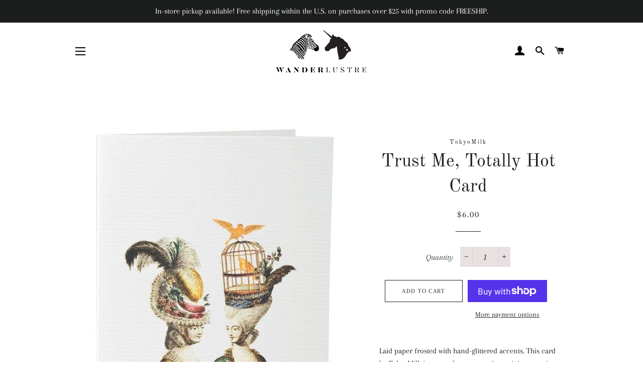

--- FILE ---
content_type: text/html; charset=utf-8
request_url: https://wanderlustre.com/products/trust-me-totally-hot-card
body_size: 22121
content:
<!doctype html>
<html class="no-js" lang="en">
<head>
  <!-- Global site tag (gtag.js) - Google Ads: 705005908 -->
<script async src="https://www.googletagmanager.com/gtag/js?id=AW-705005908"></script>
<script>
  window.dataLayer = window.dataLayer || [];
  function gtag(){dataLayer.push(arguments);}
  gtag('js', new Date());

  gtag('config', 'AW-705005908');
</script>
<meta name="google-site-verification" content="tusYC0PYTBgsc2Bvt-fQWvXmJnvQQc4eneY2kaH-4Vg" />
  <!-- Basic page needs ================================================== -->
  <meta charset="utf-8">
  <meta http-equiv="X-UA-Compatible" content="IE=edge,chrome=1">

  
    <link rel="shortcut icon" href="//wanderlustre.com/cdn/shop/files/favicon_32x32.png?v=1614350083" type="image/png" />
  

  <!-- Title and description ================================================== -->
  <title>
  Trust Me, Totally Hot Card - Wanderlustre
  </title>

  
  <meta name="description" content="Laid paper frosted with hand-glittered accents. This card by TokyoMilk is as much a treat to give as it is to receive. Greeting card is blank inside.">
  

  <!-- Helpers ================================================== -->
  <!-- /snippets/social-meta-tags.liquid -->




<meta property="og:site_name" content="Wanderlustre">
<meta property="og:url" content="https://wanderlustre.com/products/trust-me-totally-hot-card">
<meta property="og:title" content="Trust Me, Totally Hot Card">
<meta property="og:type" content="product">
<meta property="og:description" content="Laid paper frosted with hand-glittered accents. This card by TokyoMilk is as much a treat to give as it is to receive. Greeting card is blank inside.">

  <meta property="og:price:amount" content="6.00">
  <meta property="og:price:currency" content="USD">

<meta property="og:image" content="http://wanderlustre.com/cdn/shop/products/7aa80e85abfd7724e83f75972b6e6b8241ea8ab5de8db7a138026b2699c2b8fb_1200x1200.jpg?v=1598551615">
<meta property="og:image:secure_url" content="https://wanderlustre.com/cdn/shop/products/7aa80e85abfd7724e83f75972b6e6b8241ea8ab5de8db7a138026b2699c2b8fb_1200x1200.jpg?v=1598551615">


<meta name="twitter:card" content="summary_large_image">
<meta name="twitter:title" content="Trust Me, Totally Hot Card">
<meta name="twitter:description" content="Laid paper frosted with hand-glittered accents. This card by TokyoMilk is as much a treat to give as it is to receive. Greeting card is blank inside.">

  <link rel="canonical" href="https://wanderlustre.com/products/trust-me-totally-hot-card">
  <meta name="viewport" content="width=device-width,initial-scale=1,shrink-to-fit=no">
  <meta name="theme-color" content="#1f2021">

  <!-- CSS ================================================== -->
  <link href="//wanderlustre.com/cdn/shop/t/12/assets/timber.scss.css?v=21466966952669970831759259867" rel="stylesheet" type="text/css" media="all" />
  <link href="//wanderlustre.com/cdn/shop/t/12/assets/theme.scss.css?v=151676905784505531601759259867" rel="stylesheet" type="text/css" media="all" />

  <!-- Sections ================================================== -->
  <script>
    window.theme = window.theme || {};
    theme.strings = {
      zoomClose: "Close (Esc)",
      zoomPrev: "Previous (Left arrow key)",
      zoomNext: "Next (Right arrow key)",
      moneyFormat: "${{amount}}",
      addressError: "Error looking up that address",
      addressNoResults: "No results for that address",
      addressQueryLimit: "You have exceeded the Google API usage limit. Consider upgrading to a \u003ca href=\"https:\/\/developers.google.com\/maps\/premium\/usage-limits\"\u003ePremium Plan\u003c\/a\u003e.",
      authError: "There was a problem authenticating your Google Maps account.",
      cartEmpty: "Your cart is currently empty.",
      cartCookie: "Enable cookies to use the shopping cart",
      cartSavings: "You're saving [savings]",
      productSlideLabel: "Slide [slide_number] of [slide_max]."
    };
    theme.settings = {
      cartType: "drawer",
      gridType: null
    };
  </script>

  <script src="//wanderlustre.com/cdn/shop/t/12/assets/jquery-2.2.3.min.js?v=58211863146907186831585332803" type="text/javascript"></script>

  <script src="//wanderlustre.com/cdn/shop/t/12/assets/lazysizes.min.js?v=155223123402716617051585332803" async="async"></script>

  <script src="//wanderlustre.com/cdn/shop/t/12/assets/theme.js?v=26671556834515932041587403695" defer="defer"></script>

  <!-- Header hook for plugins ================================================== -->
  <script>window.performance && window.performance.mark && window.performance.mark('shopify.content_for_header.start');</script><meta name="google-site-verification" content="tusYC0PYTBgsc2Bvt-fQWvXmJnvQQc4eneY2kaH-4Vg">
<meta name="google-site-verification" content="pfrc84bYHEumHQ74WJ7ttULAMCEi77w2WEalZY_HwGU">
<meta id="shopify-digital-wallet" name="shopify-digital-wallet" content="/7432045/digital_wallets/dialog">
<meta name="shopify-checkout-api-token" content="9b1384cbc3acd9a583e565930791dba4">
<meta id="in-context-paypal-metadata" data-shop-id="7432045" data-venmo-supported="true" data-environment="production" data-locale="en_US" data-paypal-v4="true" data-currency="USD">
<link rel="alternate" type="application/json+oembed" href="https://wanderlustre.com/products/trust-me-totally-hot-card.oembed">
<script async="async" src="/checkouts/internal/preloads.js?locale=en-US"></script>
<link rel="preconnect" href="https://shop.app" crossorigin="anonymous">
<script async="async" src="https://shop.app/checkouts/internal/preloads.js?locale=en-US&shop_id=7432045" crossorigin="anonymous"></script>
<script id="apple-pay-shop-capabilities" type="application/json">{"shopId":7432045,"countryCode":"US","currencyCode":"USD","merchantCapabilities":["supports3DS"],"merchantId":"gid:\/\/shopify\/Shop\/7432045","merchantName":"Wanderlustre","requiredBillingContactFields":["postalAddress","email"],"requiredShippingContactFields":["postalAddress","email"],"shippingType":"shipping","supportedNetworks":["visa","masterCard","amex","discover","elo","jcb"],"total":{"type":"pending","label":"Wanderlustre","amount":"1.00"},"shopifyPaymentsEnabled":true,"supportsSubscriptions":true}</script>
<script id="shopify-features" type="application/json">{"accessToken":"9b1384cbc3acd9a583e565930791dba4","betas":["rich-media-storefront-analytics"],"domain":"wanderlustre.com","predictiveSearch":true,"shopId":7432045,"locale":"en"}</script>
<script>var Shopify = Shopify || {};
Shopify.shop = "wonderlust-home.myshopify.com";
Shopify.locale = "en";
Shopify.currency = {"active":"USD","rate":"1.0"};
Shopify.country = "US";
Shopify.theme = {"name":"Brooklyn NEW","id":80993419361,"schema_name":"Brooklyn","schema_version":"16.0.2","theme_store_id":730,"role":"main"};
Shopify.theme.handle = "null";
Shopify.theme.style = {"id":null,"handle":null};
Shopify.cdnHost = "wanderlustre.com/cdn";
Shopify.routes = Shopify.routes || {};
Shopify.routes.root = "/";</script>
<script type="module">!function(o){(o.Shopify=o.Shopify||{}).modules=!0}(window);</script>
<script>!function(o){function n(){var o=[];function n(){o.push(Array.prototype.slice.apply(arguments))}return n.q=o,n}var t=o.Shopify=o.Shopify||{};t.loadFeatures=n(),t.autoloadFeatures=n()}(window);</script>
<script>
  window.ShopifyPay = window.ShopifyPay || {};
  window.ShopifyPay.apiHost = "shop.app\/pay";
  window.ShopifyPay.redirectState = null;
</script>
<script id="shop-js-analytics" type="application/json">{"pageType":"product"}</script>
<script defer="defer" async type="module" src="//wanderlustre.com/cdn/shopifycloud/shop-js/modules/v2/client.init-shop-cart-sync_WVOgQShq.en.esm.js"></script>
<script defer="defer" async type="module" src="//wanderlustre.com/cdn/shopifycloud/shop-js/modules/v2/chunk.common_C_13GLB1.esm.js"></script>
<script defer="defer" async type="module" src="//wanderlustre.com/cdn/shopifycloud/shop-js/modules/v2/chunk.modal_CLfMGd0m.esm.js"></script>
<script type="module">
  await import("//wanderlustre.com/cdn/shopifycloud/shop-js/modules/v2/client.init-shop-cart-sync_WVOgQShq.en.esm.js");
await import("//wanderlustre.com/cdn/shopifycloud/shop-js/modules/v2/chunk.common_C_13GLB1.esm.js");
await import("//wanderlustre.com/cdn/shopifycloud/shop-js/modules/v2/chunk.modal_CLfMGd0m.esm.js");

  window.Shopify.SignInWithShop?.initShopCartSync?.({"fedCMEnabled":true,"windoidEnabled":true});

</script>
<script>
  window.Shopify = window.Shopify || {};
  if (!window.Shopify.featureAssets) window.Shopify.featureAssets = {};
  window.Shopify.featureAssets['shop-js'] = {"shop-cart-sync":["modules/v2/client.shop-cart-sync_DuR37GeY.en.esm.js","modules/v2/chunk.common_C_13GLB1.esm.js","modules/v2/chunk.modal_CLfMGd0m.esm.js"],"init-fed-cm":["modules/v2/client.init-fed-cm_BucUoe6W.en.esm.js","modules/v2/chunk.common_C_13GLB1.esm.js","modules/v2/chunk.modal_CLfMGd0m.esm.js"],"shop-toast-manager":["modules/v2/client.shop-toast-manager_B0JfrpKj.en.esm.js","modules/v2/chunk.common_C_13GLB1.esm.js","modules/v2/chunk.modal_CLfMGd0m.esm.js"],"init-shop-cart-sync":["modules/v2/client.init-shop-cart-sync_WVOgQShq.en.esm.js","modules/v2/chunk.common_C_13GLB1.esm.js","modules/v2/chunk.modal_CLfMGd0m.esm.js"],"shop-button":["modules/v2/client.shop-button_B_U3bv27.en.esm.js","modules/v2/chunk.common_C_13GLB1.esm.js","modules/v2/chunk.modal_CLfMGd0m.esm.js"],"init-windoid":["modules/v2/client.init-windoid_DuP9q_di.en.esm.js","modules/v2/chunk.common_C_13GLB1.esm.js","modules/v2/chunk.modal_CLfMGd0m.esm.js"],"shop-cash-offers":["modules/v2/client.shop-cash-offers_BmULhtno.en.esm.js","modules/v2/chunk.common_C_13GLB1.esm.js","modules/v2/chunk.modal_CLfMGd0m.esm.js"],"pay-button":["modules/v2/client.pay-button_CrPSEbOK.en.esm.js","modules/v2/chunk.common_C_13GLB1.esm.js","modules/v2/chunk.modal_CLfMGd0m.esm.js"],"init-customer-accounts":["modules/v2/client.init-customer-accounts_jNk9cPYQ.en.esm.js","modules/v2/client.shop-login-button_DJ5ldayH.en.esm.js","modules/v2/chunk.common_C_13GLB1.esm.js","modules/v2/chunk.modal_CLfMGd0m.esm.js"],"avatar":["modules/v2/client.avatar_BTnouDA3.en.esm.js"],"checkout-modal":["modules/v2/client.checkout-modal_pBPyh9w8.en.esm.js","modules/v2/chunk.common_C_13GLB1.esm.js","modules/v2/chunk.modal_CLfMGd0m.esm.js"],"init-shop-for-new-customer-accounts":["modules/v2/client.init-shop-for-new-customer-accounts_BUoCy7a5.en.esm.js","modules/v2/client.shop-login-button_DJ5ldayH.en.esm.js","modules/v2/chunk.common_C_13GLB1.esm.js","modules/v2/chunk.modal_CLfMGd0m.esm.js"],"init-customer-accounts-sign-up":["modules/v2/client.init-customer-accounts-sign-up_CnczCz9H.en.esm.js","modules/v2/client.shop-login-button_DJ5ldayH.en.esm.js","modules/v2/chunk.common_C_13GLB1.esm.js","modules/v2/chunk.modal_CLfMGd0m.esm.js"],"init-shop-email-lookup-coordinator":["modules/v2/client.init-shop-email-lookup-coordinator_CzjY5t9o.en.esm.js","modules/v2/chunk.common_C_13GLB1.esm.js","modules/v2/chunk.modal_CLfMGd0m.esm.js"],"shop-follow-button":["modules/v2/client.shop-follow-button_CsYC63q7.en.esm.js","modules/v2/chunk.common_C_13GLB1.esm.js","modules/v2/chunk.modal_CLfMGd0m.esm.js"],"shop-login-button":["modules/v2/client.shop-login-button_DJ5ldayH.en.esm.js","modules/v2/chunk.common_C_13GLB1.esm.js","modules/v2/chunk.modal_CLfMGd0m.esm.js"],"shop-login":["modules/v2/client.shop-login_B9ccPdmx.en.esm.js","modules/v2/chunk.common_C_13GLB1.esm.js","modules/v2/chunk.modal_CLfMGd0m.esm.js"],"lead-capture":["modules/v2/client.lead-capture_D0K_KgYb.en.esm.js","modules/v2/chunk.common_C_13GLB1.esm.js","modules/v2/chunk.modal_CLfMGd0m.esm.js"],"payment-terms":["modules/v2/client.payment-terms_BWmiNN46.en.esm.js","modules/v2/chunk.common_C_13GLB1.esm.js","modules/v2/chunk.modal_CLfMGd0m.esm.js"]};
</script>
<script>(function() {
  var isLoaded = false;
  function asyncLoad() {
    if (isLoaded) return;
    isLoaded = true;
    var urls = ["https:\/\/cdn.sesami.co\/shopify.js?shop=wonderlust-home.myshopify.com","\/\/cdn.secomapp.com\/promotionpopup\/cdn\/allshops\/wonderlust-home\/1606540065.js?shop=wonderlust-home.myshopify.com","https:\/\/chimpstatic.com\/mcjs-connected\/js\/users\/5781a4f947f682bc31fbf4012\/15a158b44debce99930ce531c.js?shop=wonderlust-home.myshopify.com"];
    for (var i = 0; i < urls.length; i++) {
      var s = document.createElement('script');
      s.type = 'text/javascript';
      s.async = true;
      s.src = urls[i];
      var x = document.getElementsByTagName('script')[0];
      x.parentNode.insertBefore(s, x);
    }
  };
  if(window.attachEvent) {
    window.attachEvent('onload', asyncLoad);
  } else {
    window.addEventListener('load', asyncLoad, false);
  }
})();</script>
<script id="__st">var __st={"a":7432045,"offset":-18000,"reqid":"6888c54d-c878-4456-aed5-1e484a8222be-1769611654","pageurl":"wanderlustre.com\/products\/trust-me-totally-hot-card","u":"356e678c9dcd","p":"product","rtyp":"product","rid":4570817167457};</script>
<script>window.ShopifyPaypalV4VisibilityTracking = true;</script>
<script id="captcha-bootstrap">!function(){'use strict';const t='contact',e='account',n='new_comment',o=[[t,t],['blogs',n],['comments',n],[t,'customer']],c=[[e,'customer_login'],[e,'guest_login'],[e,'recover_customer_password'],[e,'create_customer']],r=t=>t.map((([t,e])=>`form[action*='/${t}']:not([data-nocaptcha='true']) input[name='form_type'][value='${e}']`)).join(','),a=t=>()=>t?[...document.querySelectorAll(t)].map((t=>t.form)):[];function s(){const t=[...o],e=r(t);return a(e)}const i='password',u='form_key',d=['recaptcha-v3-token','g-recaptcha-response','h-captcha-response',i],f=()=>{try{return window.sessionStorage}catch{return}},m='__shopify_v',_=t=>t.elements[u];function p(t,e,n=!1){try{const o=window.sessionStorage,c=JSON.parse(o.getItem(e)),{data:r}=function(t){const{data:e,action:n}=t;return t[m]||n?{data:e,action:n}:{data:t,action:n}}(c);for(const[e,n]of Object.entries(r))t.elements[e]&&(t.elements[e].value=n);n&&o.removeItem(e)}catch(o){console.error('form repopulation failed',{error:o})}}const l='form_type',E='cptcha';function T(t){t.dataset[E]=!0}const w=window,h=w.document,L='Shopify',v='ce_forms',y='captcha';let A=!1;((t,e)=>{const n=(g='f06e6c50-85a8-45c8-87d0-21a2b65856fe',I='https://cdn.shopify.com/shopifycloud/storefront-forms-hcaptcha/ce_storefront_forms_captcha_hcaptcha.v1.5.2.iife.js',D={infoText:'Protected by hCaptcha',privacyText:'Privacy',termsText:'Terms'},(t,e,n)=>{const o=w[L][v],c=o.bindForm;if(c)return c(t,g,e,D).then(n);var r;o.q.push([[t,g,e,D],n]),r=I,A||(h.body.append(Object.assign(h.createElement('script'),{id:'captcha-provider',async:!0,src:r})),A=!0)});var g,I,D;w[L]=w[L]||{},w[L][v]=w[L][v]||{},w[L][v].q=[],w[L][y]=w[L][y]||{},w[L][y].protect=function(t,e){n(t,void 0,e),T(t)},Object.freeze(w[L][y]),function(t,e,n,w,h,L){const[v,y,A,g]=function(t,e,n){const i=e?o:[],u=t?c:[],d=[...i,...u],f=r(d),m=r(i),_=r(d.filter((([t,e])=>n.includes(e))));return[a(f),a(m),a(_),s()]}(w,h,L),I=t=>{const e=t.target;return e instanceof HTMLFormElement?e:e&&e.form},D=t=>v().includes(t);t.addEventListener('submit',(t=>{const e=I(t);if(!e)return;const n=D(e)&&!e.dataset.hcaptchaBound&&!e.dataset.recaptchaBound,o=_(e),c=g().includes(e)&&(!o||!o.value);(n||c)&&t.preventDefault(),c&&!n&&(function(t){try{if(!f())return;!function(t){const e=f();if(!e)return;const n=_(t);if(!n)return;const o=n.value;o&&e.removeItem(o)}(t);const e=Array.from(Array(32),(()=>Math.random().toString(36)[2])).join('');!function(t,e){_(t)||t.append(Object.assign(document.createElement('input'),{type:'hidden',name:u})),t.elements[u].value=e}(t,e),function(t,e){const n=f();if(!n)return;const o=[...t.querySelectorAll(`input[type='${i}']`)].map((({name:t})=>t)),c=[...d,...o],r={};for(const[a,s]of new FormData(t).entries())c.includes(a)||(r[a]=s);n.setItem(e,JSON.stringify({[m]:1,action:t.action,data:r}))}(t,e)}catch(e){console.error('failed to persist form',e)}}(e),e.submit())}));const S=(t,e)=>{t&&!t.dataset[E]&&(n(t,e.some((e=>e===t))),T(t))};for(const o of['focusin','change'])t.addEventListener(o,(t=>{const e=I(t);D(e)&&S(e,y())}));const B=e.get('form_key'),M=e.get(l),P=B&&M;t.addEventListener('DOMContentLoaded',(()=>{const t=y();if(P)for(const e of t)e.elements[l].value===M&&p(e,B);[...new Set([...A(),...v().filter((t=>'true'===t.dataset.shopifyCaptcha))])].forEach((e=>S(e,t)))}))}(h,new URLSearchParams(w.location.search),n,t,e,['guest_login'])})(!0,!0)}();</script>
<script integrity="sha256-4kQ18oKyAcykRKYeNunJcIwy7WH5gtpwJnB7kiuLZ1E=" data-source-attribution="shopify.loadfeatures" defer="defer" src="//wanderlustre.com/cdn/shopifycloud/storefront/assets/storefront/load_feature-a0a9edcb.js" crossorigin="anonymous"></script>
<script crossorigin="anonymous" defer="defer" src="//wanderlustre.com/cdn/shopifycloud/storefront/assets/shopify_pay/storefront-65b4c6d7.js?v=20250812"></script>
<script data-source-attribution="shopify.dynamic_checkout.dynamic.init">var Shopify=Shopify||{};Shopify.PaymentButton=Shopify.PaymentButton||{isStorefrontPortableWallets:!0,init:function(){window.Shopify.PaymentButton.init=function(){};var t=document.createElement("script");t.src="https://wanderlustre.com/cdn/shopifycloud/portable-wallets/latest/portable-wallets.en.js",t.type="module",document.head.appendChild(t)}};
</script>
<script data-source-attribution="shopify.dynamic_checkout.buyer_consent">
  function portableWalletsHideBuyerConsent(e){var t=document.getElementById("shopify-buyer-consent"),n=document.getElementById("shopify-subscription-policy-button");t&&n&&(t.classList.add("hidden"),t.setAttribute("aria-hidden","true"),n.removeEventListener("click",e))}function portableWalletsShowBuyerConsent(e){var t=document.getElementById("shopify-buyer-consent"),n=document.getElementById("shopify-subscription-policy-button");t&&n&&(t.classList.remove("hidden"),t.removeAttribute("aria-hidden"),n.addEventListener("click",e))}window.Shopify?.PaymentButton&&(window.Shopify.PaymentButton.hideBuyerConsent=portableWalletsHideBuyerConsent,window.Shopify.PaymentButton.showBuyerConsent=portableWalletsShowBuyerConsent);
</script>
<script>
  function portableWalletsCleanup(e){e&&e.src&&console.error("Failed to load portable wallets script "+e.src);var t=document.querySelectorAll("shopify-accelerated-checkout .shopify-payment-button__skeleton, shopify-accelerated-checkout-cart .wallet-cart-button__skeleton"),e=document.getElementById("shopify-buyer-consent");for(let e=0;e<t.length;e++)t[e].remove();e&&e.remove()}function portableWalletsNotLoadedAsModule(e){e instanceof ErrorEvent&&"string"==typeof e.message&&e.message.includes("import.meta")&&"string"==typeof e.filename&&e.filename.includes("portable-wallets")&&(window.removeEventListener("error",portableWalletsNotLoadedAsModule),window.Shopify.PaymentButton.failedToLoad=e,"loading"===document.readyState?document.addEventListener("DOMContentLoaded",window.Shopify.PaymentButton.init):window.Shopify.PaymentButton.init())}window.addEventListener("error",portableWalletsNotLoadedAsModule);
</script>

<script type="module" src="https://wanderlustre.com/cdn/shopifycloud/portable-wallets/latest/portable-wallets.en.js" onError="portableWalletsCleanup(this)" crossorigin="anonymous"></script>
<script nomodule>
  document.addEventListener("DOMContentLoaded", portableWalletsCleanup);
</script>

<link id="shopify-accelerated-checkout-styles" rel="stylesheet" media="screen" href="https://wanderlustre.com/cdn/shopifycloud/portable-wallets/latest/accelerated-checkout-backwards-compat.css" crossorigin="anonymous">
<style id="shopify-accelerated-checkout-cart">
        #shopify-buyer-consent {
  margin-top: 1em;
  display: inline-block;
  width: 100%;
}

#shopify-buyer-consent.hidden {
  display: none;
}

#shopify-subscription-policy-button {
  background: none;
  border: none;
  padding: 0;
  text-decoration: underline;
  font-size: inherit;
  cursor: pointer;
}

#shopify-subscription-policy-button::before {
  box-shadow: none;
}

      </style>

<script>window.performance && window.performance.mark && window.performance.mark('shopify.content_for_header.end');</script>

  <script src="//wanderlustre.com/cdn/shop/t/12/assets/modernizr.min.js?v=21391054748206432451585332804" type="text/javascript"></script>

  
  

<script src="https://demandforapps.com/aodtabs/js/aod-tabs.js"></script><link rel="stylesheet" href="//wanderlustre.com/cdn/shop/t/12/assets/sca-pp.css?v=26248894406678077071606535606">
 <script>
  
	SCAPPLive = {};
  
  SCAPPShop = {};
    
  </script>
<script src="//wanderlustre.com/cdn/shop/t/12/assets/sca-pp-initial.js?v=99529578760736844691606540066" type="text/javascript"></script>
   
<link href="https://monorail-edge.shopifysvc.com" rel="dns-prefetch">
<script>(function(){if ("sendBeacon" in navigator && "performance" in window) {try {var session_token_from_headers = performance.getEntriesByType('navigation')[0].serverTiming.find(x => x.name == '_s').description;} catch {var session_token_from_headers = undefined;}var session_cookie_matches = document.cookie.match(/_shopify_s=([^;]*)/);var session_token_from_cookie = session_cookie_matches && session_cookie_matches.length === 2 ? session_cookie_matches[1] : "";var session_token = session_token_from_headers || session_token_from_cookie || "";function handle_abandonment_event(e) {var entries = performance.getEntries().filter(function(entry) {return /monorail-edge.shopifysvc.com/.test(entry.name);});if (!window.abandonment_tracked && entries.length === 0) {window.abandonment_tracked = true;var currentMs = Date.now();var navigation_start = performance.timing.navigationStart;var payload = {shop_id: 7432045,url: window.location.href,navigation_start,duration: currentMs - navigation_start,session_token,page_type: "product"};window.navigator.sendBeacon("https://monorail-edge.shopifysvc.com/v1/produce", JSON.stringify({schema_id: "online_store_buyer_site_abandonment/1.1",payload: payload,metadata: {event_created_at_ms: currentMs,event_sent_at_ms: currentMs}}));}}window.addEventListener('pagehide', handle_abandonment_event);}}());</script>
<script id="web-pixels-manager-setup">(function e(e,d,r,n,o){if(void 0===o&&(o={}),!Boolean(null===(a=null===(i=window.Shopify)||void 0===i?void 0:i.analytics)||void 0===a?void 0:a.replayQueue)){var i,a;window.Shopify=window.Shopify||{};var t=window.Shopify;t.analytics=t.analytics||{};var s=t.analytics;s.replayQueue=[],s.publish=function(e,d,r){return s.replayQueue.push([e,d,r]),!0};try{self.performance.mark("wpm:start")}catch(e){}var l=function(){var e={modern:/Edge?\/(1{2}[4-9]|1[2-9]\d|[2-9]\d{2}|\d{4,})\.\d+(\.\d+|)|Firefox\/(1{2}[4-9]|1[2-9]\d|[2-9]\d{2}|\d{4,})\.\d+(\.\d+|)|Chrom(ium|e)\/(9{2}|\d{3,})\.\d+(\.\d+|)|(Maci|X1{2}).+ Version\/(15\.\d+|(1[6-9]|[2-9]\d|\d{3,})\.\d+)([,.]\d+|)( \(\w+\)|)( Mobile\/\w+|) Safari\/|Chrome.+OPR\/(9{2}|\d{3,})\.\d+\.\d+|(CPU[ +]OS|iPhone[ +]OS|CPU[ +]iPhone|CPU IPhone OS|CPU iPad OS)[ +]+(15[._]\d+|(1[6-9]|[2-9]\d|\d{3,})[._]\d+)([._]\d+|)|Android:?[ /-](13[3-9]|1[4-9]\d|[2-9]\d{2}|\d{4,})(\.\d+|)(\.\d+|)|Android.+Firefox\/(13[5-9]|1[4-9]\d|[2-9]\d{2}|\d{4,})\.\d+(\.\d+|)|Android.+Chrom(ium|e)\/(13[3-9]|1[4-9]\d|[2-9]\d{2}|\d{4,})\.\d+(\.\d+|)|SamsungBrowser\/([2-9]\d|\d{3,})\.\d+/,legacy:/Edge?\/(1[6-9]|[2-9]\d|\d{3,})\.\d+(\.\d+|)|Firefox\/(5[4-9]|[6-9]\d|\d{3,})\.\d+(\.\d+|)|Chrom(ium|e)\/(5[1-9]|[6-9]\d|\d{3,})\.\d+(\.\d+|)([\d.]+$|.*Safari\/(?![\d.]+ Edge\/[\d.]+$))|(Maci|X1{2}).+ Version\/(10\.\d+|(1[1-9]|[2-9]\d|\d{3,})\.\d+)([,.]\d+|)( \(\w+\)|)( Mobile\/\w+|) Safari\/|Chrome.+OPR\/(3[89]|[4-9]\d|\d{3,})\.\d+\.\d+|(CPU[ +]OS|iPhone[ +]OS|CPU[ +]iPhone|CPU IPhone OS|CPU iPad OS)[ +]+(10[._]\d+|(1[1-9]|[2-9]\d|\d{3,})[._]\d+)([._]\d+|)|Android:?[ /-](13[3-9]|1[4-9]\d|[2-9]\d{2}|\d{4,})(\.\d+|)(\.\d+|)|Mobile Safari.+OPR\/([89]\d|\d{3,})\.\d+\.\d+|Android.+Firefox\/(13[5-9]|1[4-9]\d|[2-9]\d{2}|\d{4,})\.\d+(\.\d+|)|Android.+Chrom(ium|e)\/(13[3-9]|1[4-9]\d|[2-9]\d{2}|\d{4,})\.\d+(\.\d+|)|Android.+(UC? ?Browser|UCWEB|U3)[ /]?(15\.([5-9]|\d{2,})|(1[6-9]|[2-9]\d|\d{3,})\.\d+)\.\d+|SamsungBrowser\/(5\.\d+|([6-9]|\d{2,})\.\d+)|Android.+MQ{2}Browser\/(14(\.(9|\d{2,})|)|(1[5-9]|[2-9]\d|\d{3,})(\.\d+|))(\.\d+|)|K[Aa][Ii]OS\/(3\.\d+|([4-9]|\d{2,})\.\d+)(\.\d+|)/},d=e.modern,r=e.legacy,n=navigator.userAgent;return n.match(d)?"modern":n.match(r)?"legacy":"unknown"}(),u="modern"===l?"modern":"legacy",c=(null!=n?n:{modern:"",legacy:""})[u],f=function(e){return[e.baseUrl,"/wpm","/b",e.hashVersion,"modern"===e.buildTarget?"m":"l",".js"].join("")}({baseUrl:d,hashVersion:r,buildTarget:u}),m=function(e){var d=e.version,r=e.bundleTarget,n=e.surface,o=e.pageUrl,i=e.monorailEndpoint;return{emit:function(e){var a=e.status,t=e.errorMsg,s=(new Date).getTime(),l=JSON.stringify({metadata:{event_sent_at_ms:s},events:[{schema_id:"web_pixels_manager_load/3.1",payload:{version:d,bundle_target:r,page_url:o,status:a,surface:n,error_msg:t},metadata:{event_created_at_ms:s}}]});if(!i)return console&&console.warn&&console.warn("[Web Pixels Manager] No Monorail endpoint provided, skipping logging."),!1;try{return self.navigator.sendBeacon.bind(self.navigator)(i,l)}catch(e){}var u=new XMLHttpRequest;try{return u.open("POST",i,!0),u.setRequestHeader("Content-Type","text/plain"),u.send(l),!0}catch(e){return console&&console.warn&&console.warn("[Web Pixels Manager] Got an unhandled error while logging to Monorail."),!1}}}}({version:r,bundleTarget:l,surface:e.surface,pageUrl:self.location.href,monorailEndpoint:e.monorailEndpoint});try{o.browserTarget=l,function(e){var d=e.src,r=e.async,n=void 0===r||r,o=e.onload,i=e.onerror,a=e.sri,t=e.scriptDataAttributes,s=void 0===t?{}:t,l=document.createElement("script"),u=document.querySelector("head"),c=document.querySelector("body");if(l.async=n,l.src=d,a&&(l.integrity=a,l.crossOrigin="anonymous"),s)for(var f in s)if(Object.prototype.hasOwnProperty.call(s,f))try{l.dataset[f]=s[f]}catch(e){}if(o&&l.addEventListener("load",o),i&&l.addEventListener("error",i),u)u.appendChild(l);else{if(!c)throw new Error("Did not find a head or body element to append the script");c.appendChild(l)}}({src:f,async:!0,onload:function(){if(!function(){var e,d;return Boolean(null===(d=null===(e=window.Shopify)||void 0===e?void 0:e.analytics)||void 0===d?void 0:d.initialized)}()){var d=window.webPixelsManager.init(e)||void 0;if(d){var r=window.Shopify.analytics;r.replayQueue.forEach((function(e){var r=e[0],n=e[1],o=e[2];d.publishCustomEvent(r,n,o)})),r.replayQueue=[],r.publish=d.publishCustomEvent,r.visitor=d.visitor,r.initialized=!0}}},onerror:function(){return m.emit({status:"failed",errorMsg:"".concat(f," has failed to load")})},sri:function(e){var d=/^sha384-[A-Za-z0-9+/=]+$/;return"string"==typeof e&&d.test(e)}(c)?c:"",scriptDataAttributes:o}),m.emit({status:"loading"})}catch(e){m.emit({status:"failed",errorMsg:(null==e?void 0:e.message)||"Unknown error"})}}})({shopId: 7432045,storefrontBaseUrl: "https://wanderlustre.com",extensionsBaseUrl: "https://extensions.shopifycdn.com/cdn/shopifycloud/web-pixels-manager",monorailEndpoint: "https://monorail-edge.shopifysvc.com/unstable/produce_batch",surface: "storefront-renderer",enabledBetaFlags: ["2dca8a86"],webPixelsConfigList: [{"id":"221904993","configuration":"{\"config\":\"{\\\"pixel_id\\\":\\\"AW-938119188\\\",\\\"gtag_events\\\":[{\\\"type\\\":\\\"page_view\\\",\\\"action_label\\\":\\\"AW-938119188\\\/ncRgCIS8wb4CEJSgqr8D\\\"},{\\\"type\\\":\\\"purchase\\\",\\\"action_label\\\":\\\"AW-938119188\\\/67A-CIe8wb4CEJSgqr8D\\\"},{\\\"type\\\":\\\"view_item\\\",\\\"action_label\\\":\\\"AW-938119188\\\/RLq6CIq8wb4CEJSgqr8D\\\"},{\\\"type\\\":\\\"add_to_cart\\\",\\\"action_label\\\":\\\"AW-938119188\\\/l8iyCI28wb4CEJSgqr8D\\\"},{\\\"type\\\":\\\"begin_checkout\\\",\\\"action_label\\\":\\\"AW-938119188\\\/kMBhCJC8wb4CEJSgqr8D\\\"},{\\\"type\\\":\\\"search\\\",\\\"action_label\\\":\\\"AW-938119188\\\/LkY5CJO8wb4CEJSgqr8D\\\"},{\\\"type\\\":\\\"add_payment_info\\\",\\\"action_label\\\":\\\"AW-938119188\\\/XoY7CJa8wb4CEJSgqr8D\\\"}],\\\"enable_monitoring_mode\\\":false}\"}","eventPayloadVersion":"v1","runtimeContext":"OPEN","scriptVersion":"b2a88bafab3e21179ed38636efcd8a93","type":"APP","apiClientId":1780363,"privacyPurposes":[],"dataSharingAdjustments":{"protectedCustomerApprovalScopes":["read_customer_address","read_customer_email","read_customer_name","read_customer_personal_data","read_customer_phone"]}},{"id":"63373409","configuration":"{\"pixel_id\":\"282009339886796\",\"pixel_type\":\"facebook_pixel\",\"metaapp_system_user_token\":\"-\"}","eventPayloadVersion":"v1","runtimeContext":"OPEN","scriptVersion":"ca16bc87fe92b6042fbaa3acc2fbdaa6","type":"APP","apiClientId":2329312,"privacyPurposes":["ANALYTICS","MARKETING","SALE_OF_DATA"],"dataSharingAdjustments":{"protectedCustomerApprovalScopes":["read_customer_address","read_customer_email","read_customer_name","read_customer_personal_data","read_customer_phone"]}},{"id":"42238049","configuration":"{\"tagID\":\"2619724295111\"}","eventPayloadVersion":"v1","runtimeContext":"STRICT","scriptVersion":"18031546ee651571ed29edbe71a3550b","type":"APP","apiClientId":3009811,"privacyPurposes":["ANALYTICS","MARKETING","SALE_OF_DATA"],"dataSharingAdjustments":{"protectedCustomerApprovalScopes":["read_customer_address","read_customer_email","read_customer_name","read_customer_personal_data","read_customer_phone"]}},{"id":"35881057","eventPayloadVersion":"v1","runtimeContext":"LAX","scriptVersion":"1","type":"CUSTOM","privacyPurposes":["MARKETING"],"name":"Meta pixel (migrated)"},{"id":"64618593","eventPayloadVersion":"v1","runtimeContext":"LAX","scriptVersion":"1","type":"CUSTOM","privacyPurposes":["ANALYTICS"],"name":"Google Analytics tag (migrated)"},{"id":"shopify-app-pixel","configuration":"{}","eventPayloadVersion":"v1","runtimeContext":"STRICT","scriptVersion":"0450","apiClientId":"shopify-pixel","type":"APP","privacyPurposes":["ANALYTICS","MARKETING"]},{"id":"shopify-custom-pixel","eventPayloadVersion":"v1","runtimeContext":"LAX","scriptVersion":"0450","apiClientId":"shopify-pixel","type":"CUSTOM","privacyPurposes":["ANALYTICS","MARKETING"]}],isMerchantRequest: false,initData: {"shop":{"name":"Wanderlustre","paymentSettings":{"currencyCode":"USD"},"myshopifyDomain":"wonderlust-home.myshopify.com","countryCode":"US","storefrontUrl":"https:\/\/wanderlustre.com"},"customer":null,"cart":null,"checkout":null,"productVariants":[{"price":{"amount":6.0,"currencyCode":"USD"},"product":{"title":"Trust Me, Totally Hot Card","vendor":"TokyoMilk","id":"4570817167457","untranslatedTitle":"Trust Me, Totally Hot Card","url":"\/products\/trust-me-totally-hot-card","type":""},"id":"32035003793505","image":{"src":"\/\/wanderlustre.com\/cdn\/shop\/products\/7aa80e85abfd7724e83f75972b6e6b8241ea8ab5de8db7a138026b2699c2b8fb.jpg?v=1598551615"},"sku":"2063","title":"Default Title","untranslatedTitle":"Default Title"}],"purchasingCompany":null},},"https://wanderlustre.com/cdn","fcfee988w5aeb613cpc8e4bc33m6693e112",{"modern":"","legacy":""},{"shopId":"7432045","storefrontBaseUrl":"https:\/\/wanderlustre.com","extensionBaseUrl":"https:\/\/extensions.shopifycdn.com\/cdn\/shopifycloud\/web-pixels-manager","surface":"storefront-renderer","enabledBetaFlags":"[\"2dca8a86\"]","isMerchantRequest":"false","hashVersion":"fcfee988w5aeb613cpc8e4bc33m6693e112","publish":"custom","events":"[[\"page_viewed\",{}],[\"product_viewed\",{\"productVariant\":{\"price\":{\"amount\":6.0,\"currencyCode\":\"USD\"},\"product\":{\"title\":\"Trust Me, Totally Hot Card\",\"vendor\":\"TokyoMilk\",\"id\":\"4570817167457\",\"untranslatedTitle\":\"Trust Me, Totally Hot Card\",\"url\":\"\/products\/trust-me-totally-hot-card\",\"type\":\"\"},\"id\":\"32035003793505\",\"image\":{\"src\":\"\/\/wanderlustre.com\/cdn\/shop\/products\/7aa80e85abfd7724e83f75972b6e6b8241ea8ab5de8db7a138026b2699c2b8fb.jpg?v=1598551615\"},\"sku\":\"2063\",\"title\":\"Default Title\",\"untranslatedTitle\":\"Default Title\"}}]]"});</script><script>
  window.ShopifyAnalytics = window.ShopifyAnalytics || {};
  window.ShopifyAnalytics.meta = window.ShopifyAnalytics.meta || {};
  window.ShopifyAnalytics.meta.currency = 'USD';
  var meta = {"product":{"id":4570817167457,"gid":"gid:\/\/shopify\/Product\/4570817167457","vendor":"TokyoMilk","type":"","handle":"trust-me-totally-hot-card","variants":[{"id":32035003793505,"price":600,"name":"Trust Me, Totally Hot Card","public_title":null,"sku":"2063"}],"remote":false},"page":{"pageType":"product","resourceType":"product","resourceId":4570817167457,"requestId":"6888c54d-c878-4456-aed5-1e484a8222be-1769611654"}};
  for (var attr in meta) {
    window.ShopifyAnalytics.meta[attr] = meta[attr];
  }
</script>
<script class="analytics">
  (function () {
    var customDocumentWrite = function(content) {
      var jquery = null;

      if (window.jQuery) {
        jquery = window.jQuery;
      } else if (window.Checkout && window.Checkout.$) {
        jquery = window.Checkout.$;
      }

      if (jquery) {
        jquery('body').append(content);
      }
    };

    var hasLoggedConversion = function(token) {
      if (token) {
        return document.cookie.indexOf('loggedConversion=' + token) !== -1;
      }
      return false;
    }

    var setCookieIfConversion = function(token) {
      if (token) {
        var twoMonthsFromNow = new Date(Date.now());
        twoMonthsFromNow.setMonth(twoMonthsFromNow.getMonth() + 2);

        document.cookie = 'loggedConversion=' + token + '; expires=' + twoMonthsFromNow;
      }
    }

    var trekkie = window.ShopifyAnalytics.lib = window.trekkie = window.trekkie || [];
    if (trekkie.integrations) {
      return;
    }
    trekkie.methods = [
      'identify',
      'page',
      'ready',
      'track',
      'trackForm',
      'trackLink'
    ];
    trekkie.factory = function(method) {
      return function() {
        var args = Array.prototype.slice.call(arguments);
        args.unshift(method);
        trekkie.push(args);
        return trekkie;
      };
    };
    for (var i = 0; i < trekkie.methods.length; i++) {
      var key = trekkie.methods[i];
      trekkie[key] = trekkie.factory(key);
    }
    trekkie.load = function(config) {
      trekkie.config = config || {};
      trekkie.config.initialDocumentCookie = document.cookie;
      var first = document.getElementsByTagName('script')[0];
      var script = document.createElement('script');
      script.type = 'text/javascript';
      script.onerror = function(e) {
        var scriptFallback = document.createElement('script');
        scriptFallback.type = 'text/javascript';
        scriptFallback.onerror = function(error) {
                var Monorail = {
      produce: function produce(monorailDomain, schemaId, payload) {
        var currentMs = new Date().getTime();
        var event = {
          schema_id: schemaId,
          payload: payload,
          metadata: {
            event_created_at_ms: currentMs,
            event_sent_at_ms: currentMs
          }
        };
        return Monorail.sendRequest("https://" + monorailDomain + "/v1/produce", JSON.stringify(event));
      },
      sendRequest: function sendRequest(endpointUrl, payload) {
        // Try the sendBeacon API
        if (window && window.navigator && typeof window.navigator.sendBeacon === 'function' && typeof window.Blob === 'function' && !Monorail.isIos12()) {
          var blobData = new window.Blob([payload], {
            type: 'text/plain'
          });

          if (window.navigator.sendBeacon(endpointUrl, blobData)) {
            return true;
          } // sendBeacon was not successful

        } // XHR beacon

        var xhr = new XMLHttpRequest();

        try {
          xhr.open('POST', endpointUrl);
          xhr.setRequestHeader('Content-Type', 'text/plain');
          xhr.send(payload);
        } catch (e) {
          console.log(e);
        }

        return false;
      },
      isIos12: function isIos12() {
        return window.navigator.userAgent.lastIndexOf('iPhone; CPU iPhone OS 12_') !== -1 || window.navigator.userAgent.lastIndexOf('iPad; CPU OS 12_') !== -1;
      }
    };
    Monorail.produce('monorail-edge.shopifysvc.com',
      'trekkie_storefront_load_errors/1.1',
      {shop_id: 7432045,
      theme_id: 80993419361,
      app_name: "storefront",
      context_url: window.location.href,
      source_url: "//wanderlustre.com/cdn/s/trekkie.storefront.a804e9514e4efded663580eddd6991fcc12b5451.min.js"});

        };
        scriptFallback.async = true;
        scriptFallback.src = '//wanderlustre.com/cdn/s/trekkie.storefront.a804e9514e4efded663580eddd6991fcc12b5451.min.js';
        first.parentNode.insertBefore(scriptFallback, first);
      };
      script.async = true;
      script.src = '//wanderlustre.com/cdn/s/trekkie.storefront.a804e9514e4efded663580eddd6991fcc12b5451.min.js';
      first.parentNode.insertBefore(script, first);
    };
    trekkie.load(
      {"Trekkie":{"appName":"storefront","development":false,"defaultAttributes":{"shopId":7432045,"isMerchantRequest":null,"themeId":80993419361,"themeCityHash":"12505917440103633858","contentLanguage":"en","currency":"USD","eventMetadataId":"7acd9a16-deed-4e61-a40c-d656576a2b9c"},"isServerSideCookieWritingEnabled":true,"monorailRegion":"shop_domain","enabledBetaFlags":["65f19447","b5387b81"]},"Session Attribution":{},"S2S":{"facebookCapiEnabled":true,"source":"trekkie-storefront-renderer","apiClientId":580111}}
    );

    var loaded = false;
    trekkie.ready(function() {
      if (loaded) return;
      loaded = true;

      window.ShopifyAnalytics.lib = window.trekkie;

      var originalDocumentWrite = document.write;
      document.write = customDocumentWrite;
      try { window.ShopifyAnalytics.merchantGoogleAnalytics.call(this); } catch(error) {};
      document.write = originalDocumentWrite;

      window.ShopifyAnalytics.lib.page(null,{"pageType":"product","resourceType":"product","resourceId":4570817167457,"requestId":"6888c54d-c878-4456-aed5-1e484a8222be-1769611654","shopifyEmitted":true});

      var match = window.location.pathname.match(/checkouts\/(.+)\/(thank_you|post_purchase)/)
      var token = match? match[1]: undefined;
      if (!hasLoggedConversion(token)) {
        setCookieIfConversion(token);
        window.ShopifyAnalytics.lib.track("Viewed Product",{"currency":"USD","variantId":32035003793505,"productId":4570817167457,"productGid":"gid:\/\/shopify\/Product\/4570817167457","name":"Trust Me, Totally Hot Card","price":"6.00","sku":"2063","brand":"TokyoMilk","variant":null,"category":"","nonInteraction":true,"remote":false},undefined,undefined,{"shopifyEmitted":true});
      window.ShopifyAnalytics.lib.track("monorail:\/\/trekkie_storefront_viewed_product\/1.1",{"currency":"USD","variantId":32035003793505,"productId":4570817167457,"productGid":"gid:\/\/shopify\/Product\/4570817167457","name":"Trust Me, Totally Hot Card","price":"6.00","sku":"2063","brand":"TokyoMilk","variant":null,"category":"","nonInteraction":true,"remote":false,"referer":"https:\/\/wanderlustre.com\/products\/trust-me-totally-hot-card"});
      }
    });


        var eventsListenerScript = document.createElement('script');
        eventsListenerScript.async = true;
        eventsListenerScript.src = "//wanderlustre.com/cdn/shopifycloud/storefront/assets/shop_events_listener-3da45d37.js";
        document.getElementsByTagName('head')[0].appendChild(eventsListenerScript);

})();</script>
  <script>
  if (!window.ga || (window.ga && typeof window.ga !== 'function')) {
    window.ga = function ga() {
      (window.ga.q = window.ga.q || []).push(arguments);
      if (window.Shopify && window.Shopify.analytics && typeof window.Shopify.analytics.publish === 'function') {
        window.Shopify.analytics.publish("ga_stub_called", {}, {sendTo: "google_osp_migration"});
      }
      console.error("Shopify's Google Analytics stub called with:", Array.from(arguments), "\nSee https://help.shopify.com/manual/promoting-marketing/pixels/pixel-migration#google for more information.");
    };
    if (window.Shopify && window.Shopify.analytics && typeof window.Shopify.analytics.publish === 'function') {
      window.Shopify.analytics.publish("ga_stub_initialized", {}, {sendTo: "google_osp_migration"});
    }
  }
</script>
<script
  defer
  src="https://wanderlustre.com/cdn/shopifycloud/perf-kit/shopify-perf-kit-3.1.0.min.js"
  data-application="storefront-renderer"
  data-shop-id="7432045"
  data-render-region="gcp-us-east1"
  data-page-type="product"
  data-theme-instance-id="80993419361"
  data-theme-name="Brooklyn"
  data-theme-version="16.0.2"
  data-monorail-region="shop_domain"
  data-resource-timing-sampling-rate="10"
  data-shs="true"
  data-shs-beacon="true"
  data-shs-export-with-fetch="true"
  data-shs-logs-sample-rate="1"
  data-shs-beacon-endpoint="https://wanderlustre.com/api/collect"
></script>
</head>


<body id="trust-me-totally-hot-card-wanderlustre" class="template-product">

  <div id="shopify-section-header" class="shopify-section"><style data-shopify>.header-wrapper .site-nav__link,
  .header-wrapper .site-header__logo a,
  .header-wrapper .site-nav__dropdown-link,
  .header-wrapper .site-nav--has-dropdown > a.nav-focus,
  .header-wrapper .site-nav--has-dropdown.nav-hover > a,
  .header-wrapper .site-nav--has-dropdown:hover > a {
    color: #000000;
  }

  .header-wrapper .site-header__logo a:hover,
  .header-wrapper .site-header__logo a:focus,
  .header-wrapper .site-nav__link:hover,
  .header-wrapper .site-nav__link:focus,
  .header-wrapper .site-nav--has-dropdown a:hover,
  .header-wrapper .site-nav--has-dropdown > a.nav-focus:hover,
  .header-wrapper .site-nav--has-dropdown > a.nav-focus:focus,
  .header-wrapper .site-nav--has-dropdown .site-nav__link:hover,
  .header-wrapper .site-nav--has-dropdown .site-nav__link:focus,
  .header-wrapper .site-nav--has-dropdown.nav-hover > a:hover,
  .header-wrapper .site-nav__dropdown a:focus {
    color: rgba(0, 0, 0, 0.75);
  }

  .header-wrapper .burger-icon,
  .header-wrapper .site-nav--has-dropdown:hover > a:before,
  .header-wrapper .site-nav--has-dropdown > a.nav-focus:before,
  .header-wrapper .site-nav--has-dropdown.nav-hover > a:before {
    background: #000000;
  }

  .header-wrapper .site-nav__link:hover .burger-icon {
    background: rgba(0, 0, 0, 0.75);
  }

  .site-header__logo img {
    max-width: 180px;
  }

  @media screen and (max-width: 768px) {
    .site-header__logo img {
      max-width: 100%;
    }
  }</style><div data-section-id="header" data-section-type="header-section" data-template="product">
  <div id="NavDrawer" class="drawer drawer--left">
      <div class="drawer__inner drawer-left__inner">

    
      <!-- /snippets/search-bar.liquid -->





<form action="/search" method="get" class="input-group search-bar search-bar--drawer" role="search">
  
  <input type="search" name="q" value="" placeholder="Search our store" class="input-group-field" aria-label="Search our store">
  <span class="input-group-btn">
    <button type="submit" class="btn--secondary icon-fallback-text">
      <span class="icon icon-search" aria-hidden="true"></span>
      <span class="fallback-text">Search</span>
    </button>
  </span>
</form>

    

    <ul class="mobile-nav">
      
        

          <li class="mobile-nav__item">
            <a
              href="/collections/all-products"
              class="mobile-nav__link"
              >
                Shop All
            </a>
          </li>

        
      
        
          <li class="mobile-nav__item">
            <div class="mobile-nav__has-sublist">
              <a
                href="/collections/decor"
                class="mobile-nav__link"
                id="Label-2"
                >Décor</a>
              <div class="mobile-nav__toggle">
                <button type="button" class="mobile-nav__toggle-btn icon-fallback-text" aria-controls="Linklist-2" aria-expanded="false">
                  <span class="icon-fallback-text mobile-nav__toggle-open">
                    <span class="icon icon-plus" aria-hidden="true"></span>
                    <span class="fallback-text">Expand submenu Décor</span>
                  </span>
                  <span class="icon-fallback-text mobile-nav__toggle-close">
                    <span class="icon icon-minus" aria-hidden="true"></span>
                    <span class="fallback-text">Collapse submenu Décor</span>
                  </span>
                </button>
              </div>
            </div>
            <ul class="mobile-nav__sublist" id="Linklist-2" aria-labelledby="Label-2" role="navigation">
              
              
                
                <li class="mobile-nav__item">
                  <a
                    href="/collections/decor"
                    class="mobile-nav__link"
                    >
                      Shop All
                  </a>
                </li>
                
              
                
                <li class="mobile-nav__item">
                  <a
                    href="/collections/art"
                    class="mobile-nav__link"
                    >
                      Art
                  </a>
                </li>
                
              
                
                <li class="mobile-nav__item">
                  <a
                    href="/collections/furniture"
                    class="mobile-nav__link"
                    >
                      Furniture
                  </a>
                </li>
                
              
                
                <li class="mobile-nav__item">
                  <a
                    href="/collections/lighting"
                    class="mobile-nav__link"
                    >
                      Lighting
                  </a>
                </li>
                
              
                
                <li class="mobile-nav__item">
                  <a
                    href="/collections/rugs"
                    class="mobile-nav__link"
                    >
                      Rugs
                  </a>
                </li>
                
              
                
                <li class="mobile-nav__item">
                  <a
                    href="/collections/candles"
                    class="mobile-nav__link"
                    >
                      Candles
                  </a>
                </li>
                
              
                
                <li class="mobile-nav__item">
                  <a
                    href="/collections/picture-frames"
                    class="mobile-nav__link"
                    >
                      Picture Frames
                  </a>
                </li>
                
              
                
                <li class="mobile-nav__item">
                  <a
                    href="/collections/decorative-objects"
                    class="mobile-nav__link"
                    >
                      Decorative Objects
                  </a>
                </li>
                
              
                
                <li class="mobile-nav__item">
                  <a
                    href="/collections/pillows-blankets"
                    class="mobile-nav__link"
                    >
                      Pillows &amp; Blankets
                  </a>
                </li>
                
              
                
                <li class="mobile-nav__item">
                  <a
                    href="/collections/baskets-storage"
                    class="mobile-nav__link"
                    >
                      Baskets &amp; Storage
                  </a>
                </li>
                
              
                
                <li class="mobile-nav__item">
                  <a
                    href="/collections/garden"
                    class="mobile-nav__link"
                    >
                      Garden
                  </a>
                </li>
                
              
            </ul>
          </li>

          
      
        
          <li class="mobile-nav__item">
            <div class="mobile-nav__has-sublist">
              <a
                href="/collections/dining"
                class="mobile-nav__link"
                id="Label-3"
                >Dining</a>
              <div class="mobile-nav__toggle">
                <button type="button" class="mobile-nav__toggle-btn icon-fallback-text" aria-controls="Linklist-3" aria-expanded="false">
                  <span class="icon-fallback-text mobile-nav__toggle-open">
                    <span class="icon icon-plus" aria-hidden="true"></span>
                    <span class="fallback-text">Expand submenu Dining</span>
                  </span>
                  <span class="icon-fallback-text mobile-nav__toggle-close">
                    <span class="icon icon-minus" aria-hidden="true"></span>
                    <span class="fallback-text">Collapse submenu Dining</span>
                  </span>
                </button>
              </div>
            </div>
            <ul class="mobile-nav__sublist" id="Linklist-3" aria-labelledby="Label-3" role="navigation">
              
              
                
                <li class="mobile-nav__item">
                  <a
                    href="/collections/dining"
                    class="mobile-nav__link"
                    >
                      Shop All
                  </a>
                </li>
                
              
                
                <li class="mobile-nav__item">
                  <a
                    href="/collections/plates-bowls"
                    class="mobile-nav__link"
                    >
                      Plates &amp; Bowls
                  </a>
                </li>
                
              
                
                <li class="mobile-nav__item">
                  <a
                    href="/collections/barware"
                    class="mobile-nav__link"
                    >
                      Barware
                  </a>
                </li>
                
              
                
                <li class="mobile-nav__item">
                  <a
                    href="/collections/serveware"
                    class="mobile-nav__link"
                    >
                      Serveware
                  </a>
                </li>
                
              
                
                <li class="mobile-nav__item">
                  <a
                    href="/collections/glasses-mugs"
                    class="mobile-nav__link"
                    >
                      Glasses &amp; Mugs
                  </a>
                </li>
                
              
                
                <li class="mobile-nav__item">
                  <a
                    href="/collections/linens"
                    class="mobile-nav__link"
                    >
                      Linens
                  </a>
                </li>
                
              
            </ul>
          </li>

          
      
        
          <li class="mobile-nav__item">
            <div class="mobile-nav__has-sublist">
              <a
                href="/collections/jewelry"
                class="mobile-nav__link"
                id="Label-4"
                >Jewelry &amp; Accessories</a>
              <div class="mobile-nav__toggle">
                <button type="button" class="mobile-nav__toggle-btn icon-fallback-text" aria-controls="Linklist-4" aria-expanded="false">
                  <span class="icon-fallback-text mobile-nav__toggle-open">
                    <span class="icon icon-plus" aria-hidden="true"></span>
                    <span class="fallback-text">Expand submenu Jewelry &amp; Accessories</span>
                  </span>
                  <span class="icon-fallback-text mobile-nav__toggle-close">
                    <span class="icon icon-minus" aria-hidden="true"></span>
                    <span class="fallback-text">Collapse submenu Jewelry &amp; Accessories</span>
                  </span>
                </button>
              </div>
            </div>
            <ul class="mobile-nav__sublist" id="Linklist-4" aria-labelledby="Label-4" role="navigation">
              
              
                
                <li class="mobile-nav__item">
                  <a
                    href="/collections/jewelry"
                    class="mobile-nav__link"
                    >
                      Shop All
                  </a>
                </li>
                
              
                
                <li class="mobile-nav__item">
                  <a
                    href="/collections/necklaces"
                    class="mobile-nav__link"
                    >
                      Necklaces
                  </a>
                </li>
                
              
                
                <li class="mobile-nav__item">
                  <a
                    href="/collections/rings"
                    class="mobile-nav__link"
                    >
                      Rings
                  </a>
                </li>
                
              
                
                <li class="mobile-nav__item">
                  <a
                    href="/collections/earrings"
                    class="mobile-nav__link"
                    >
                      Earrings
                  </a>
                </li>
                
              
                
                <li class="mobile-nav__item">
                  <a
                    href="/collections/bracelets"
                    class="mobile-nav__link"
                    >
                      Bracelets
                  </a>
                </li>
                
              
                
                <li class="mobile-nav__item">
                  <a
                    href="/collections/scarves-face-masks"
                    class="mobile-nav__link"
                    >
                      Scarves &amp; Face Masks
                  </a>
                </li>
                
              
                
                <li class="mobile-nav__item">
                  <a
                    href="/collections/pins-brooches"
                    class="mobile-nav__link"
                    >
                      Pins &amp; Brooches
                  </a>
                </li>
                
              
                
                <li class="mobile-nav__item">
                  <a
                    href="/collections/bags-wallets"
                    class="mobile-nav__link"
                    >
                      Bags &amp; Wallets
                  </a>
                </li>
                
              
                
                <li class="mobile-nav__item">
                  <a
                    href="/collections/socks"
                    class="mobile-nav__link"
                    >
                      Socks
                  </a>
                </li>
                
              
            </ul>
          </li>

          
      
        
          <li class="mobile-nav__item">
            <div class="mobile-nav__has-sublist">
              <a
                href="/collections/beauty-wellness"
                class="mobile-nav__link"
                id="Label-5"
                >Beauty &amp; Wellness</a>
              <div class="mobile-nav__toggle">
                <button type="button" class="mobile-nav__toggle-btn icon-fallback-text" aria-controls="Linklist-5" aria-expanded="false">
                  <span class="icon-fallback-text mobile-nav__toggle-open">
                    <span class="icon icon-plus" aria-hidden="true"></span>
                    <span class="fallback-text">Expand submenu Beauty &amp; Wellness</span>
                  </span>
                  <span class="icon-fallback-text mobile-nav__toggle-close">
                    <span class="icon icon-minus" aria-hidden="true"></span>
                    <span class="fallback-text">Collapse submenu Beauty &amp; Wellness</span>
                  </span>
                </button>
              </div>
            </div>
            <ul class="mobile-nav__sublist" id="Linklist-5" aria-labelledby="Label-5" role="navigation">
              
              
                
                <li class="mobile-nav__item">
                  <a
                    href="/collections/beauty-wellness"
                    class="mobile-nav__link"
                    >
                      Shop All
                  </a>
                </li>
                
              
                
                <li class="mobile-nav__item">
                  <a
                    href="/collections/fragrances"
                    class="mobile-nav__link"
                    >
                      Fragrances
                  </a>
                </li>
                
              
                
                <li class="mobile-nav__item">
                  <a
                    href="/collections/soaps"
                    class="mobile-nav__link"
                    >
                      Soaps
                  </a>
                </li>
                
              
                
                <li class="mobile-nav__item">
                  <a
                    href="/collections/skincare"
                    class="mobile-nav__link"
                    >
                      Skincare
                  </a>
                </li>
                
              
                
                <li class="mobile-nav__item">
                  <a
                    href="/collections/haircare"
                    class="mobile-nav__link"
                    >
                      Haircare
                  </a>
                </li>
                
              
                
                <li class="mobile-nav__item">
                  <a
                    href="/collections/spiritual-wellness"
                    class="mobile-nav__link"
                    >
                      Spiritual Wellness
                  </a>
                </li>
                
              
                
                <li class="mobile-nav__item">
                  <a
                    href="/collections/candles"
                    class="mobile-nav__link"
                    >
                      Candles
                  </a>
                </li>
                
              
            </ul>
          </li>

          
      
        
          <li class="mobile-nav__item">
            <div class="mobile-nav__has-sublist">
              <a
                href="/collections/kids"
                class="mobile-nav__link"
                id="Label-6"
                >Kids</a>
              <div class="mobile-nav__toggle">
                <button type="button" class="mobile-nav__toggle-btn icon-fallback-text" aria-controls="Linklist-6" aria-expanded="false">
                  <span class="icon-fallback-text mobile-nav__toggle-open">
                    <span class="icon icon-plus" aria-hidden="true"></span>
                    <span class="fallback-text">Expand submenu Kids</span>
                  </span>
                  <span class="icon-fallback-text mobile-nav__toggle-close">
                    <span class="icon icon-minus" aria-hidden="true"></span>
                    <span class="fallback-text">Collapse submenu Kids</span>
                  </span>
                </button>
              </div>
            </div>
            <ul class="mobile-nav__sublist" id="Linklist-6" aria-labelledby="Label-6" role="navigation">
              
              
                
                <li class="mobile-nav__item">
                  <a
                    href="/collections/kids"
                    class="mobile-nav__link"
                    >
                      Shop All
                  </a>
                </li>
                
              
                
                <li class="mobile-nav__item">
                  <a
                    href="/collections/kids-decor"
                    class="mobile-nav__link"
                    >
                      Décor
                  </a>
                </li>
                
              
                
                <li class="mobile-nav__item">
                  <a
                    href="/collections/toys-games"
                    class="mobile-nav__link"
                    >
                      Toys &amp; Games
                  </a>
                </li>
                
              
                
                <li class="mobile-nav__item">
                  <a
                    href="/collections/stuffed-animals"
                    class="mobile-nav__link"
                    >
                      Stuffed Animals
                  </a>
                </li>
                
              
            </ul>
          </li>

          
      
        
          <li class="mobile-nav__item">
            <div class="mobile-nav__has-sublist">
              <a
                href="/collections/gifts"
                class="mobile-nav__link"
                id="Label-7"
                >Gifts</a>
              <div class="mobile-nav__toggle">
                <button type="button" class="mobile-nav__toggle-btn icon-fallback-text" aria-controls="Linklist-7" aria-expanded="false">
                  <span class="icon-fallback-text mobile-nav__toggle-open">
                    <span class="icon icon-plus" aria-hidden="true"></span>
                    <span class="fallback-text">Expand submenu Gifts</span>
                  </span>
                  <span class="icon-fallback-text mobile-nav__toggle-close">
                    <span class="icon icon-minus" aria-hidden="true"></span>
                    <span class="fallback-text">Collapse submenu Gifts</span>
                  </span>
                </button>
              </div>
            </div>
            <ul class="mobile-nav__sublist" id="Linklist-7" aria-labelledby="Label-7" role="navigation">
              
              
                
                <li class="mobile-nav__item">
                  <a
                    href="/collections/gifts"
                    class="mobile-nav__link"
                    >
                      Shop All
                  </a>
                </li>
                
              
                
                <li class="mobile-nav__item">
                  <a
                    href="/collections/gifts-for-her"
                    class="mobile-nav__link"
                    >
                      For Her
                  </a>
                </li>
                
              
                
                <li class="mobile-nav__item">
                  <a
                    href="/collections/gifts-for-him"
                    class="mobile-nav__link"
                    >
                      For Him
                  </a>
                </li>
                
              
                
                <li class="mobile-nav__item">
                  <a
                    href="/collections/gifts-for-kids"
                    class="mobile-nav__link"
                    >
                      For Kids
                  </a>
                </li>
                
              
                
                <li class="mobile-nav__item">
                  <a
                    href="/collections/hostess-gifts"
                    class="mobile-nav__link"
                    >
                      Hostess
                  </a>
                </li>
                
              
                
                <li class="mobile-nav__item">
                  <a
                    href="/collections/personalized-gifts"
                    class="mobile-nav__link"
                    >
                      Personalized
                  </a>
                </li>
                
              
                
                <li class="mobile-nav__item">
                  <a
                    href="/collections/fun-gifts"
                    class="mobile-nav__link"
                    >
                      Fun
                  </a>
                </li>
                
              
                
                <li class="mobile-nav__item">
                  <a
                    href="/collections/healing-gifts"
                    class="mobile-nav__link"
                    >
                      Healing
                  </a>
                </li>
                
              
                
                <li class="mobile-nav__item">
                  <a
                    href="/collections/cards"
                    class="mobile-nav__link"
                    >
                      Greeting Cards
                  </a>
                </li>
                
              
                
                <li class="mobile-nav__item">
                  <a
                    href="/collections/wrapping-paper"
                    class="mobile-nav__link"
                    >
                      Wrapping Paper
                  </a>
                </li>
                
              
            </ul>
          </li>

          
      
        

          <li class="mobile-nav__item">
            <a
              href="/collections/loungewear"
              class="mobile-nav__link"
              >
                Loungewear
            </a>
          </li>

        
      
      
      <li class="mobile-nav__spacer"></li>

      
      
        
          <li class="mobile-nav__item mobile-nav__item--secondary">
            <a href="/account/login" id="customer_login_link">Log In</a>
          </li>
          <li class="mobile-nav__item mobile-nav__item--secondary">
            <a href="/account/register" id="customer_register_link">Create Account</a>
          </li>
        
      
      
        <li class="mobile-nav__item mobile-nav__item--secondary"><a href="/pages/about-us">About Us</a></li>
      
        <li class="mobile-nav__item mobile-nav__item--secondary"><a href="/pages/the-garden">The Garden</a></li>
      
        <li class="mobile-nav__item mobile-nav__item--secondary"><a href="/pages/return-policy">Return Policy</a></li>
      
        <li class="mobile-nav__item mobile-nav__item--secondary"><a href="/pages/contact-us">Contact Us</a></li>
      
    </ul>
    <!-- //mobile-nav -->
  </div>


  </div>
  <div class="header-container drawer__header-container">
    <div class="header-wrapper" data-header-wrapper>
      
        
          <style>
            .announcement-bar {
              background-color: #1c1d1d;
            }

            .announcement-bar--link:hover {
              

              
                
                background-color: #404242;
              
            }

            .announcement-bar__message {
              color: #ffffff;
            }
          </style>

          
            <div class="announcement-bar">
          

            <p class="announcement-bar__message">In-store pickup available! Free shipping within the U.S. on purchases over $25 with promo code FREESHIP.</p>

          
            </div>
          

        
      

      <header class="site-header" role="banner" data-transparent-header="true">
        <div class="wrapper">
          <div class="grid--full grid--table">
            <div class="grid__item large--hide large--one-sixth one-quarter">
              <div class="site-nav--open site-nav--mobile">
                <button type="button" class="icon-fallback-text site-nav__link site-nav__link--burger js-drawer-open-button-left" aria-controls="NavDrawer">
                  <span class="burger-icon burger-icon--top"></span>
                  <span class="burger-icon burger-icon--mid"></span>
                  <span class="burger-icon burger-icon--bottom"></span>
                  <span class="fallback-text">Site navigation</span>
                </button>
              </div>
            </div>
            <div class="grid__item large--one-third medium-down--one-half">
              
              
                <div class="h1 site-header__logo large--left" itemscope itemtype="http://schema.org/Organization">
              
                

                <a href="/" itemprop="url" class="site-header__logo-link">
                  
                    <img class="site-header__logo-image" src="//wanderlustre.com/cdn/shop/files/logo_180x.png?v=1614350083" srcset="//wanderlustre.com/cdn/shop/files/logo_180x.png?v=1614350083 1x, //wanderlustre.com/cdn/shop/files/logo_180x@2x.png?v=1614350083 2x" alt="Wanderlustre" itemprop="logo">

                    
                  
                </a>
              
                </div>
              
            </div>
            <nav class="grid__item large--two-thirds large--text-right medium-down--hide" role="navigation">
              
              <!-- begin site-nav -->
              <ul class="site-nav" id="AccessibleNav">
                
                  
                    <li class="site-nav__item">
                      <a
                        href="/collections/all-products"
                        class="site-nav__link"
                        data-meganav-type="child"
                        >
                          Shop All
                      </a>
                    </li>
                  
                
                  
                  
                    <li
                      class="site-nav__item site-nav--has-dropdown "
                      aria-haspopup="true"
                      data-meganav-type="parent">
                      <a
                        href="/collections/decor"
                        class="site-nav__link"
                        data-meganav-type="parent"
                        aria-controls="MenuParent-2"
                        aria-expanded="false"
                        >
                          Décor
                          <span class="icon icon-arrow-down" aria-hidden="true"></span>
                      </a>
                      <ul
                        id="MenuParent-2"
                        class="site-nav__dropdown "
                        data-meganav-dropdown>
                        
                          
                            <li>
                              <a
                                href="/collections/decor"
                                class="site-nav__dropdown-link"
                                data-meganav-type="child"
                                
                                tabindex="-1">
                                  Shop All
                              </a>
                            </li>
                          
                        
                          
                            <li>
                              <a
                                href="/collections/art"
                                class="site-nav__dropdown-link"
                                data-meganav-type="child"
                                
                                tabindex="-1">
                                  Art
                              </a>
                            </li>
                          
                        
                          
                            <li>
                              <a
                                href="/collections/furniture"
                                class="site-nav__dropdown-link"
                                data-meganav-type="child"
                                
                                tabindex="-1">
                                  Furniture
                              </a>
                            </li>
                          
                        
                          
                            <li>
                              <a
                                href="/collections/lighting"
                                class="site-nav__dropdown-link"
                                data-meganav-type="child"
                                
                                tabindex="-1">
                                  Lighting
                              </a>
                            </li>
                          
                        
                          
                            <li>
                              <a
                                href="/collections/rugs"
                                class="site-nav__dropdown-link"
                                data-meganav-type="child"
                                
                                tabindex="-1">
                                  Rugs
                              </a>
                            </li>
                          
                        
                          
                            <li>
                              <a
                                href="/collections/candles"
                                class="site-nav__dropdown-link"
                                data-meganav-type="child"
                                
                                tabindex="-1">
                                  Candles
                              </a>
                            </li>
                          
                        
                          
                            <li>
                              <a
                                href="/collections/picture-frames"
                                class="site-nav__dropdown-link"
                                data-meganav-type="child"
                                
                                tabindex="-1">
                                  Picture Frames
                              </a>
                            </li>
                          
                        
                          
                            <li>
                              <a
                                href="/collections/decorative-objects"
                                class="site-nav__dropdown-link"
                                data-meganav-type="child"
                                
                                tabindex="-1">
                                  Decorative Objects
                              </a>
                            </li>
                          
                        
                          
                            <li>
                              <a
                                href="/collections/pillows-blankets"
                                class="site-nav__dropdown-link"
                                data-meganav-type="child"
                                
                                tabindex="-1">
                                  Pillows &amp; Blankets
                              </a>
                            </li>
                          
                        
                          
                            <li>
                              <a
                                href="/collections/baskets-storage"
                                class="site-nav__dropdown-link"
                                data-meganav-type="child"
                                
                                tabindex="-1">
                                  Baskets &amp; Storage
                              </a>
                            </li>
                          
                        
                          
                            <li>
                              <a
                                href="/collections/garden"
                                class="site-nav__dropdown-link"
                                data-meganav-type="child"
                                
                                tabindex="-1">
                                  Garden
                              </a>
                            </li>
                          
                        
                      </ul>
                    </li>
                  
                
                  
                  
                    <li
                      class="site-nav__item site-nav--has-dropdown "
                      aria-haspopup="true"
                      data-meganav-type="parent">
                      <a
                        href="/collections/dining"
                        class="site-nav__link"
                        data-meganav-type="parent"
                        aria-controls="MenuParent-3"
                        aria-expanded="false"
                        >
                          Dining
                          <span class="icon icon-arrow-down" aria-hidden="true"></span>
                      </a>
                      <ul
                        id="MenuParent-3"
                        class="site-nav__dropdown "
                        data-meganav-dropdown>
                        
                          
                            <li>
                              <a
                                href="/collections/dining"
                                class="site-nav__dropdown-link"
                                data-meganav-type="child"
                                
                                tabindex="-1">
                                  Shop All
                              </a>
                            </li>
                          
                        
                          
                            <li>
                              <a
                                href="/collections/plates-bowls"
                                class="site-nav__dropdown-link"
                                data-meganav-type="child"
                                
                                tabindex="-1">
                                  Plates &amp; Bowls
                              </a>
                            </li>
                          
                        
                          
                            <li>
                              <a
                                href="/collections/barware"
                                class="site-nav__dropdown-link"
                                data-meganav-type="child"
                                
                                tabindex="-1">
                                  Barware
                              </a>
                            </li>
                          
                        
                          
                            <li>
                              <a
                                href="/collections/serveware"
                                class="site-nav__dropdown-link"
                                data-meganav-type="child"
                                
                                tabindex="-1">
                                  Serveware
                              </a>
                            </li>
                          
                        
                          
                            <li>
                              <a
                                href="/collections/glasses-mugs"
                                class="site-nav__dropdown-link"
                                data-meganav-type="child"
                                
                                tabindex="-1">
                                  Glasses &amp; Mugs
                              </a>
                            </li>
                          
                        
                          
                            <li>
                              <a
                                href="/collections/linens"
                                class="site-nav__dropdown-link"
                                data-meganav-type="child"
                                
                                tabindex="-1">
                                  Linens
                              </a>
                            </li>
                          
                        
                      </ul>
                    </li>
                  
                
                  
                  
                    <li
                      class="site-nav__item site-nav--has-dropdown "
                      aria-haspopup="true"
                      data-meganav-type="parent">
                      <a
                        href="/collections/jewelry"
                        class="site-nav__link"
                        data-meganav-type="parent"
                        aria-controls="MenuParent-4"
                        aria-expanded="false"
                        >
                          Jewelry &amp; Accessories
                          <span class="icon icon-arrow-down" aria-hidden="true"></span>
                      </a>
                      <ul
                        id="MenuParent-4"
                        class="site-nav__dropdown "
                        data-meganav-dropdown>
                        
                          
                            <li>
                              <a
                                href="/collections/jewelry"
                                class="site-nav__dropdown-link"
                                data-meganav-type="child"
                                
                                tabindex="-1">
                                  Shop All
                              </a>
                            </li>
                          
                        
                          
                            <li>
                              <a
                                href="/collections/necklaces"
                                class="site-nav__dropdown-link"
                                data-meganav-type="child"
                                
                                tabindex="-1">
                                  Necklaces
                              </a>
                            </li>
                          
                        
                          
                            <li>
                              <a
                                href="/collections/rings"
                                class="site-nav__dropdown-link"
                                data-meganav-type="child"
                                
                                tabindex="-1">
                                  Rings
                              </a>
                            </li>
                          
                        
                          
                            <li>
                              <a
                                href="/collections/earrings"
                                class="site-nav__dropdown-link"
                                data-meganav-type="child"
                                
                                tabindex="-1">
                                  Earrings
                              </a>
                            </li>
                          
                        
                          
                            <li>
                              <a
                                href="/collections/bracelets"
                                class="site-nav__dropdown-link"
                                data-meganav-type="child"
                                
                                tabindex="-1">
                                  Bracelets
                              </a>
                            </li>
                          
                        
                          
                            <li>
                              <a
                                href="/collections/scarves-face-masks"
                                class="site-nav__dropdown-link"
                                data-meganav-type="child"
                                
                                tabindex="-1">
                                  Scarves &amp; Face Masks
                              </a>
                            </li>
                          
                        
                          
                            <li>
                              <a
                                href="/collections/pins-brooches"
                                class="site-nav__dropdown-link"
                                data-meganav-type="child"
                                
                                tabindex="-1">
                                  Pins &amp; Brooches
                              </a>
                            </li>
                          
                        
                          
                            <li>
                              <a
                                href="/collections/bags-wallets"
                                class="site-nav__dropdown-link"
                                data-meganav-type="child"
                                
                                tabindex="-1">
                                  Bags &amp; Wallets
                              </a>
                            </li>
                          
                        
                          
                            <li>
                              <a
                                href="/collections/socks"
                                class="site-nav__dropdown-link"
                                data-meganav-type="child"
                                
                                tabindex="-1">
                                  Socks
                              </a>
                            </li>
                          
                        
                      </ul>
                    </li>
                  
                
                  
                  
                    <li
                      class="site-nav__item site-nav--has-dropdown "
                      aria-haspopup="true"
                      data-meganav-type="parent">
                      <a
                        href="/collections/beauty-wellness"
                        class="site-nav__link"
                        data-meganav-type="parent"
                        aria-controls="MenuParent-5"
                        aria-expanded="false"
                        >
                          Beauty &amp; Wellness
                          <span class="icon icon-arrow-down" aria-hidden="true"></span>
                      </a>
                      <ul
                        id="MenuParent-5"
                        class="site-nav__dropdown "
                        data-meganav-dropdown>
                        
                          
                            <li>
                              <a
                                href="/collections/beauty-wellness"
                                class="site-nav__dropdown-link"
                                data-meganav-type="child"
                                
                                tabindex="-1">
                                  Shop All
                              </a>
                            </li>
                          
                        
                          
                            <li>
                              <a
                                href="/collections/fragrances"
                                class="site-nav__dropdown-link"
                                data-meganav-type="child"
                                
                                tabindex="-1">
                                  Fragrances
                              </a>
                            </li>
                          
                        
                          
                            <li>
                              <a
                                href="/collections/soaps"
                                class="site-nav__dropdown-link"
                                data-meganav-type="child"
                                
                                tabindex="-1">
                                  Soaps
                              </a>
                            </li>
                          
                        
                          
                            <li>
                              <a
                                href="/collections/skincare"
                                class="site-nav__dropdown-link"
                                data-meganav-type="child"
                                
                                tabindex="-1">
                                  Skincare
                              </a>
                            </li>
                          
                        
                          
                            <li>
                              <a
                                href="/collections/haircare"
                                class="site-nav__dropdown-link"
                                data-meganav-type="child"
                                
                                tabindex="-1">
                                  Haircare
                              </a>
                            </li>
                          
                        
                          
                            <li>
                              <a
                                href="/collections/spiritual-wellness"
                                class="site-nav__dropdown-link"
                                data-meganav-type="child"
                                
                                tabindex="-1">
                                  Spiritual Wellness
                              </a>
                            </li>
                          
                        
                          
                            <li>
                              <a
                                href="/collections/candles"
                                class="site-nav__dropdown-link"
                                data-meganav-type="child"
                                
                                tabindex="-1">
                                  Candles
                              </a>
                            </li>
                          
                        
                      </ul>
                    </li>
                  
                
                  
                  
                    <li
                      class="site-nav__item site-nav--has-dropdown "
                      aria-haspopup="true"
                      data-meganav-type="parent">
                      <a
                        href="/collections/kids"
                        class="site-nav__link"
                        data-meganav-type="parent"
                        aria-controls="MenuParent-6"
                        aria-expanded="false"
                        >
                          Kids
                          <span class="icon icon-arrow-down" aria-hidden="true"></span>
                      </a>
                      <ul
                        id="MenuParent-6"
                        class="site-nav__dropdown "
                        data-meganav-dropdown>
                        
                          
                            <li>
                              <a
                                href="/collections/kids"
                                class="site-nav__dropdown-link"
                                data-meganav-type="child"
                                
                                tabindex="-1">
                                  Shop All
                              </a>
                            </li>
                          
                        
                          
                            <li>
                              <a
                                href="/collections/kids-decor"
                                class="site-nav__dropdown-link"
                                data-meganav-type="child"
                                
                                tabindex="-1">
                                  Décor
                              </a>
                            </li>
                          
                        
                          
                            <li>
                              <a
                                href="/collections/toys-games"
                                class="site-nav__dropdown-link"
                                data-meganav-type="child"
                                
                                tabindex="-1">
                                  Toys &amp; Games
                              </a>
                            </li>
                          
                        
                          
                            <li>
                              <a
                                href="/collections/stuffed-animals"
                                class="site-nav__dropdown-link"
                                data-meganav-type="child"
                                
                                tabindex="-1">
                                  Stuffed Animals
                              </a>
                            </li>
                          
                        
                      </ul>
                    </li>
                  
                
                  
                  
                    <li
                      class="site-nav__item site-nav--has-dropdown "
                      aria-haspopup="true"
                      data-meganav-type="parent">
                      <a
                        href="/collections/gifts"
                        class="site-nav__link"
                        data-meganav-type="parent"
                        aria-controls="MenuParent-7"
                        aria-expanded="false"
                        >
                          Gifts
                          <span class="icon icon-arrow-down" aria-hidden="true"></span>
                      </a>
                      <ul
                        id="MenuParent-7"
                        class="site-nav__dropdown "
                        data-meganav-dropdown>
                        
                          
                            <li>
                              <a
                                href="/collections/gifts"
                                class="site-nav__dropdown-link"
                                data-meganav-type="child"
                                
                                tabindex="-1">
                                  Shop All
                              </a>
                            </li>
                          
                        
                          
                            <li>
                              <a
                                href="/collections/gifts-for-her"
                                class="site-nav__dropdown-link"
                                data-meganav-type="child"
                                
                                tabindex="-1">
                                  For Her
                              </a>
                            </li>
                          
                        
                          
                            <li>
                              <a
                                href="/collections/gifts-for-him"
                                class="site-nav__dropdown-link"
                                data-meganav-type="child"
                                
                                tabindex="-1">
                                  For Him
                              </a>
                            </li>
                          
                        
                          
                            <li>
                              <a
                                href="/collections/gifts-for-kids"
                                class="site-nav__dropdown-link"
                                data-meganav-type="child"
                                
                                tabindex="-1">
                                  For Kids
                              </a>
                            </li>
                          
                        
                          
                            <li>
                              <a
                                href="/collections/hostess-gifts"
                                class="site-nav__dropdown-link"
                                data-meganav-type="child"
                                
                                tabindex="-1">
                                  Hostess
                              </a>
                            </li>
                          
                        
                          
                            <li>
                              <a
                                href="/collections/personalized-gifts"
                                class="site-nav__dropdown-link"
                                data-meganav-type="child"
                                
                                tabindex="-1">
                                  Personalized
                              </a>
                            </li>
                          
                        
                          
                            <li>
                              <a
                                href="/collections/fun-gifts"
                                class="site-nav__dropdown-link"
                                data-meganav-type="child"
                                
                                tabindex="-1">
                                  Fun
                              </a>
                            </li>
                          
                        
                          
                            <li>
                              <a
                                href="/collections/healing-gifts"
                                class="site-nav__dropdown-link"
                                data-meganav-type="child"
                                
                                tabindex="-1">
                                  Healing
                              </a>
                            </li>
                          
                        
                          
                            <li>
                              <a
                                href="/collections/cards"
                                class="site-nav__dropdown-link"
                                data-meganav-type="child"
                                
                                tabindex="-1">
                                  Greeting Cards
                              </a>
                            </li>
                          
                        
                          
                            <li>
                              <a
                                href="/collections/wrapping-paper"
                                class="site-nav__dropdown-link"
                                data-meganav-type="child"
                                
                                tabindex="-1">
                                  Wrapping Paper
                              </a>
                            </li>
                          
                        
                      </ul>
                    </li>
                  
                
                  
                    <li class="site-nav__item">
                      <a
                        href="/collections/loungewear"
                        class="site-nav__link"
                        data-meganav-type="child"
                        >
                          Loungewear
                      </a>
                    </li>
                  
                

                
                
                  <li class="site-nav__item site-nav__expanded-item site-nav__item--compressed">
                    <a class="site-nav__link site-nav__link--icon" href="/account">
                      <span class="icon-fallback-text">
                        <span class="icon icon-customer" aria-hidden="true"></span>
                        <span class="fallback-text">
                          
                            Log In
                          
                        </span>
                      </span>
                    </a>
                  </li>
                

                
                  
                  
                  <li class="site-nav__item site-nav__item--compressed">
                    <a href="/search" class="site-nav__link site-nav__link--icon js-toggle-search-modal" data-mfp-src="#SearchModal">
                      <span class="icon-fallback-text">
                        <span class="icon icon-search" aria-hidden="true"></span>
                        <span class="fallback-text">Search</span>
                      </span>
                    </a>
                  </li>
                

                <li class="site-nav__item site-nav__item--compressed">
                  <a href="/cart" class="site-nav__link site-nav__link--icon cart-link js-drawer-open-button-right" aria-controls="CartDrawer">
                    <span class="icon-fallback-text">
                      <span class="icon icon-cart" aria-hidden="true"></span>
                      <span class="fallback-text">Cart</span>
                    </span>
                    <span class="cart-link__bubble"></span>
                  </a>
                </li>

              </ul>
              <!-- //site-nav -->
            </nav>
            <div class="grid__item large--hide one-quarter">
              <div class="site-nav--mobile text-right">
                <a href="/cart" class="site-nav__link cart-link js-drawer-open-button-right" aria-controls="CartDrawer">
                  <span class="icon-fallback-text">
                    <span class="icon icon-cart" aria-hidden="true"></span>
                    <span class="fallback-text">Cart</span>
                  </span>
                  <span class="cart-link__bubble"></span>
                </a>
              </div>
            </div>
          </div>

        </div>
      </header>
    </div>
  </div>
</div>




</div>

  <div id="CartDrawer" class="drawer drawer--right drawer--has-fixed-footer">
    <div class="drawer__fixed-header">
      <div class="drawer__header">
        <div class="drawer__title">Your cart</div>
        <div class="drawer__close">
          <button type="button" class="icon-fallback-text drawer__close-button js-drawer-close">
            <span class="icon icon-x" aria-hidden="true"></span>
            <span class="fallback-text">Close Cart</span>
          </button>
        </div>
      </div>
    </div>
    <div class="drawer__inner">
      <div id="CartContainer" class="drawer__cart"></div>
    </div>
  </div>

  <div id="PageContainer" class="page-container">
    <main class="main-content" role="main">
      
        <div class="wrapper">
      
        <!-- /templates/product.liquid -->


<div id="shopify-section-product-template" class="shopify-section"><!-- /templates/product.liquid --><div itemscope itemtype="http://schema.org/Product" id="ProductSection--product-template"
  data-section-id="product-template"
  data-section-type="product-template"
  data-image-zoom-type="true"
  data-enable-history-state="true"
  data-stacked-layout="false"
  >

    <meta itemprop="url" content="https://wanderlustre.com/products/trust-me-totally-hot-card">
    <meta itemprop="image" content="//wanderlustre.com/cdn/shop/products/7aa80e85abfd7724e83f75972b6e6b8241ea8ab5de8db7a138026b2699c2b8fb_grande.jpg?v=1598551615">

    
    

    
    
<div class="grid product-single">
      <div class="grid__item large--seven-twelfths medium--seven-twelfths text-center">
        <div id="ProductMediaGroup-product-template" class="product-single__media-group-wrapper" data-product-single-media-group-wrapper>
          <div class="product-single__media-group product-single__media-group--single-xr" data-product-single-media-group>
            

<div class="product-single__media-flex-wrapper" data-slick-media-label="Load image into Gallery viewer, Trust Me, Totally Hot Card
" data-product-single-media-flex-wrapper>
                <div class="product-single__media-flex">






<div id="ProductMediaWrapper-product-template-8130028798049" class="product-single__media-wrapper "



data-product-single-media-wrapper
data-media-id="product-template-8130028798049"
tabindex="-1">
  
    <style>
  

  @media screen and (min-width: 591px) { 
    .product-single__media-product-template-8130028798049 {
      max-width: 540px;
      max-height: 720px;
    }
    #ProductMediaWrapper-product-template-8130028798049 {
      max-width: 540px;
    }
   } 

  
    
    @media screen and (max-width: 590px) {
      .product-single__media-product-template-8130028798049 {
        max-width: 442.5px;
      }
      #ProductMediaWrapper-product-template-8130028798049 {
        max-width: 442.5px;
      }
    }
  
</style>

    <div class="product-single__media" style="padding-top:133.33333333333334%;">
      
      <img class="mfp-image lazyload product-single__media-product-template-8130028798049"
        src="//wanderlustre.com/cdn/shop/products/7aa80e85abfd7724e83f75972b6e6b8241ea8ab5de8db7a138026b2699c2b8fb_300x300.jpg?v=1598551615"
        data-src="//wanderlustre.com/cdn/shop/products/7aa80e85abfd7724e83f75972b6e6b8241ea8ab5de8db7a138026b2699c2b8fb_{width}x.jpg?v=1598551615"
        data-widths="[180, 360, 590, 720, 900, 1080, 1296, 1512, 1728, 2048]"
        data-aspectratio="0.75"
        data-sizes="auto"
         data-mfp-src="//wanderlustre.com/cdn/shop/products/7aa80e85abfd7724e83f75972b6e6b8241ea8ab5de8db7a138026b2699c2b8fb_1024x1024.jpg?v=1598551615"
        data-media-id="8130028798049"
        alt="Trust Me, Totally Hot Card">
    </div>
  
  <noscript>
    <img class="product-single__media" src="//wanderlustre.com/cdn/shop/products/7aa80e85abfd7724e83f75972b6e6b8241ea8ab5de8db7a138026b2699c2b8fb.jpg?v=1598551615"
      alt="Trust Me, Totally Hot Card">
  </noscript>
</div>

                  
                </div>
              </div></div>

          

            <ul class="product-single__thumbnails small--hide grid-uniform" data-product-thumbnails>
              
                
              
            </ul>
          
          <div class="slick__controls slick-slider">
            <button class="slick__arrow slick__arrow--previous" aria-label="Previous slide" data-slick-previous>
              <span class="icon icon-slide-prev" aria-hidden="true"></span>
            </button>
            <button class="slick__arrow slick__arrow--next" aria-label="Next slide" data-slick-next>
              <span class="icon icon-slide-next" aria-hidden="true"></span>
            </button>
            <div class="slick__dots-wrapper" data-slick-dots>
            </div>
          </div>
        </div>
      </div>

      <div class="grid__item product-single__meta--wrapper medium--five-twelfths large--five-twelfths">
        <div class="product-single__meta">
          
            <h2 class="product-single__vendor" itemprop="brand">TokyoMilk</h2>
          

          <h1 class="product-single__title" itemprop="name">Trust Me, Totally Hot Card</h1>

          <div itemprop="offers" itemscope itemtype="http://schema.org/Offer">
            
            <div class="price-container" data-price-container><span id="PriceA11y" class="visually-hidden">Regular price</span>
    <span class="product-single__price--wrapper hide" aria-hidden="true">
      <span id="ComparePrice" class="product-single__price--compare-at"></span>
    </span>
    <span id="ComparePriceA11y" class="visually-hidden" aria-hidden="true">Sale price</span><span id="ProductPrice"
    class="product-single__price"
    itemprop="price"
    content="6.0">
    $6.00
  </span>

  <div class="product-single__unit"><span class="product-unit-price">
      <span class="visually-hidden">Unit price</span>
      <span data-unit-price></span><span aria-hidden="true">/</span><span class="visually-hidden">&nbsp;per&nbsp;</span><span data-unit-price-base-unit></span></span>
  </div>
</div>

<hr class="hr--small">

            <meta itemprop="priceCurrency" content="USD">
            <link itemprop="availability" href="http://schema.org/InStock">

            

            

            <form method="post" action="/cart/add" id="AddToCartForm--product-template" accept-charset="UTF-8" class="
              product-single__form product-single__form--no-variants
" enctype="multipart/form-data" data-product-form=""><input type="hidden" name="form_type" value="product" /><input type="hidden" name="utf8" value="✓" />
              
 
<div class='giftwrap' id='zewdqHseElsOI' page='product'>
</div>

<script src='https://zestardshop.com/shopifyapp/zestard_gift_wrap/public/js/giftwrap.js'></script>
              <select name="id" id="ProductSelect--product-template" class="product-single__variants no-js">
                
                  
                    <option 
                      selected="selected" 
                      data-sku="2063"
                      value="32035003793505">
                      Default Title - $6.00 USD
                    </option>
                  
                
              </select>

              
              <div class="product-single__quantity">
                <label for="Quantity" class="product-single__quantity-label js-quantity-selector">Quantity</label>
                <input type="number" hidden="hidden" id="Quantity" name="quantity" value="1" min="1" class="js-quantity-selector">
              </div>
              

              <div class="product-single__add-to-cart">
                <button type="submit" name="add" id="AddToCart--product-template" class="btn btn--add-to-cart btn--secondary-accent">
                  <span class="btn__text">
                    
                      Add to Cart
                    
                  </span>
                </button>
                
                  <div data-shopify="payment-button" class="shopify-payment-button"> <shopify-accelerated-checkout recommended="{&quot;supports_subs&quot;:true,&quot;supports_def_opts&quot;:false,&quot;name&quot;:&quot;shop_pay&quot;,&quot;wallet_params&quot;:{&quot;shopId&quot;:7432045,&quot;merchantName&quot;:&quot;Wanderlustre&quot;,&quot;personalized&quot;:true}}" fallback="{&quot;supports_subs&quot;:true,&quot;supports_def_opts&quot;:true,&quot;name&quot;:&quot;buy_it_now&quot;,&quot;wallet_params&quot;:{}}" access-token="9b1384cbc3acd9a583e565930791dba4" buyer-country="US" buyer-locale="en" buyer-currency="USD" variant-params="[{&quot;id&quot;:32035003793505,&quot;requiresShipping&quot;:true}]" shop-id="7432045" enabled-flags="[&quot;d6d12da0&quot;,&quot;ae0f5bf6&quot;]" > <div class="shopify-payment-button__button" role="button" disabled aria-hidden="true" style="background-color: transparent; border: none"> <div class="shopify-payment-button__skeleton">&nbsp;</div> </div> <div class="shopify-payment-button__more-options shopify-payment-button__skeleton" role="button" disabled aria-hidden="true">&nbsp;</div> </shopify-accelerated-checkout> <small id="shopify-buyer-consent" class="hidden" aria-hidden="true" data-consent-type="subscription"> This item is a recurring or deferred purchase. By continuing, I agree to the <span id="shopify-subscription-policy-button">cancellation policy</span> and authorize you to charge my payment method at the prices, frequency and dates listed on this page until my order is fulfilled or I cancel, if permitted. </small> </div>
                
              </div>
            <input type="hidden" name="product-id" value="4570817167457" /><input type="hidden" name="section-id" value="product-template" /></form>

          </div>

          <div class="product-single__description rte" itemprop="description">
            <div class="aod_tabs_product_desc" ><meta charset="utf-8">
<p>Laid paper frosted with hand-glittered accents. This card by TokyoMilk is as much a treat to give as it is to receive. Greeting card is blank inside.</p>
<meta charset="utf-8">
<p><span>Include your message in the order notes and we’ll write it in calligraphy. We can include it with a gift, or pop it in the mail for you if it’s flying solo.</span></p>
<meta charset="utf-8">
<p><b>Additional Details:</b></p>
<div class="product-description rte" itemprop="description">
<ul>
<li>Blank interior</li>
<li>3.5" W x 5" H</li>
</ul>
<meta charset="utf-8">
<p><strong>About the Designer:</strong></p>
<p><span>Sophisticated yet mysterious, TokyoMilk is filled with desirable objects and coveted treasures. Born out of a vision where nothing is as it seems, it dares you to follow twists, turns and secrets hidden in its packaging.</span></p>
</div></div>
          </div>

          
            <!-- /snippets/social-sharing.liquid -->


<div class="social-sharing ">

  
    <a target="_blank" href="//www.facebook.com/sharer.php?u=https://wanderlustre.com/products/trust-me-totally-hot-card" class="share-facebook" title="Share on Facebook">
      <span class="icon icon-facebook" aria-hidden="true"></span>
      <span class="share-title" aria-hidden="true">Share</span>
      <span class="visually-hidden">Share on Facebook</span>
    </a>
  

  
    <a target="_blank" href="//twitter.com/share?text=Trust%20Me,%20Totally%20Hot%20Card&amp;url=https://wanderlustre.com/products/trust-me-totally-hot-card" class="share-twitter" title="Tweet on Twitter">
      <span class="icon icon-twitter" aria-hidden="true"></span>
      <span class="share-title" aria-hidden="true">Tweet</span>
      <span class="visually-hidden">Tweet on Twitter</span>
    </a>
  

  
    <a target="_blank" href="//pinterest.com/pin/create/button/?url=https://wanderlustre.com/products/trust-me-totally-hot-card&amp;media=//wanderlustre.com/cdn/shop/products/7aa80e85abfd7724e83f75972b6e6b8241ea8ab5de8db7a138026b2699c2b8fb_1024x1024.jpg?v=1598551615&amp;description=Trust%20Me,%20Totally%20Hot%20Card" class="share-pinterest" title="Pin on Pinterest">
      <span class="icon icon-pinterest" aria-hidden="true"></span>
      <span class="share-title" aria-hidden="true">Pin it</span>
      <span class="visually-hidden">Pin on Pinterest</span>
    </a>
  

</div>

          
        </div>
      </div>
    </div>
</div>

  <script type="application/json" id="ProductJson-product-template">
    {"id":4570817167457,"title":"Trust Me, Totally Hot Card","handle":"trust-me-totally-hot-card","description":"\u003cmeta charset=\"utf-8\"\u003e\n\u003cp\u003eLaid paper frosted with hand-glittered accents. This card by TokyoMilk is as much a treat to give as it is to receive. Greeting card is blank inside.\u003c\/p\u003e\n\u003cmeta charset=\"utf-8\"\u003e\n\u003cp\u003e\u003cspan\u003eInclude your message in the order notes and we’ll write it in calligraphy. We can include it with a gift, or pop it in the mail for you if it’s flying solo.\u003c\/span\u003e\u003c\/p\u003e\n\u003cmeta charset=\"utf-8\"\u003e\n\u003cp\u003e\u003cb\u003eAdditional Details:\u003c\/b\u003e\u003c\/p\u003e\n\u003cdiv class=\"product-description rte\" itemprop=\"description\"\u003e\n\u003cul\u003e\n\u003cli\u003eBlank interior\u003c\/li\u003e\n\u003cli\u003e3.5\" W x 5\" H\u003c\/li\u003e\n\u003c\/ul\u003e\n\u003cmeta charset=\"utf-8\"\u003e\n\u003cp\u003e\u003cstrong\u003eAbout the Designer:\u003c\/strong\u003e\u003c\/p\u003e\n\u003cp\u003e\u003cspan\u003eSophisticated yet mysterious, TokyoMilk is filled with desirable objects and coveted treasures. Born out of a vision where nothing is as it seems, it dares you to follow twists, turns and secrets hidden in its packaging.\u003c\/span\u003e\u003c\/p\u003e\n\u003c\/div\u003e","published_at":"2020-04-13T18:41:09-04:00","created_at":"2020-04-13T18:41:09-04:00","vendor":"TokyoMilk","type":"","tags":["CARDS","cinch","gifts"],"price":600,"price_min":600,"price_max":600,"available":true,"price_varies":false,"compare_at_price":null,"compare_at_price_min":0,"compare_at_price_max":0,"compare_at_price_varies":false,"variants":[{"id":32035003793505,"title":"Default Title","option1":"Default Title","option2":null,"option3":null,"sku":"2063","requires_shipping":true,"taxable":true,"featured_image":null,"available":true,"name":"Trust Me, Totally Hot Card","public_title":null,"options":["Default Title"],"price":600,"weight":45,"compare_at_price":null,"inventory_quantity":6,"inventory_management":"shopify","inventory_policy":"deny","barcode":"","requires_selling_plan":false,"selling_plan_allocations":[]}],"images":["\/\/wanderlustre.com\/cdn\/shop\/products\/7aa80e85abfd7724e83f75972b6e6b8241ea8ab5de8db7a138026b2699c2b8fb.jpg?v=1598551615"],"featured_image":"\/\/wanderlustre.com\/cdn\/shop\/products\/7aa80e85abfd7724e83f75972b6e6b8241ea8ab5de8db7a138026b2699c2b8fb.jpg?v=1598551615","options":["Title"],"media":[{"alt":null,"id":8130028798049,"position":1,"preview_image":{"aspect_ratio":0.75,"height":720,"width":540,"src":"\/\/wanderlustre.com\/cdn\/shop\/products\/7aa80e85abfd7724e83f75972b6e6b8241ea8ab5de8db7a138026b2699c2b8fb.jpg?v=1598551615"},"aspect_ratio":0.75,"height":720,"media_type":"image","src":"\/\/wanderlustre.com\/cdn\/shop\/products\/7aa80e85abfd7724e83f75972b6e6b8241ea8ab5de8db7a138026b2699c2b8fb.jpg?v=1598551615","width":540}],"requires_selling_plan":false,"selling_plan_groups":[],"content":"\u003cmeta charset=\"utf-8\"\u003e\n\u003cp\u003eLaid paper frosted with hand-glittered accents. This card by TokyoMilk is as much a treat to give as it is to receive. Greeting card is blank inside.\u003c\/p\u003e\n\u003cmeta charset=\"utf-8\"\u003e\n\u003cp\u003e\u003cspan\u003eInclude your message in the order notes and we’ll write it in calligraphy. We can include it with a gift, or pop it in the mail for you if it’s flying solo.\u003c\/span\u003e\u003c\/p\u003e\n\u003cmeta charset=\"utf-8\"\u003e\n\u003cp\u003e\u003cb\u003eAdditional Details:\u003c\/b\u003e\u003c\/p\u003e\n\u003cdiv class=\"product-description rte\" itemprop=\"description\"\u003e\n\u003cul\u003e\n\u003cli\u003eBlank interior\u003c\/li\u003e\n\u003cli\u003e3.5\" W x 5\" H\u003c\/li\u003e\n\u003c\/ul\u003e\n\u003cmeta charset=\"utf-8\"\u003e\n\u003cp\u003e\u003cstrong\u003eAbout the Designer:\u003c\/strong\u003e\u003c\/p\u003e\n\u003cp\u003e\u003cspan\u003eSophisticated yet mysterious, TokyoMilk is filled with desirable objects and coveted treasures. Born out of a vision where nothing is as it seems, it dares you to follow twists, turns and secrets hidden in its packaging.\u003c\/span\u003e\u003c\/p\u003e\n\u003c\/div\u003e"}
  </script>
  <script type="application/json" id="ModelJson-product-template">
    []
  </script>





</div>
<div id="shopify-section-product-recommendations" class="shopify-section"><div data-base-url="/recommendations/products" data-product-id="4570817167457" data-section-id="product-recommendations" data-section-type="product-recommendations"></div>
</div>



      
        </div>
      
    </main>

    <hr class="hr--large">

    <div id="shopify-section-footer" class="shopify-section"><footer class="site-footer small--text-center" role="contentinfo" data-section-id="footer" data-section-type="footer-section">
  <div class="wrapper">

    <div class="grid-uniform">

      
      

      
      

      
      
      

      

      

      

      
        <div class="grid__item one-third small--one-whole">
          <ul class="no-bullets site-footer__linklist">
            

      
      

              <li><a href="/pages/about-us">About Us</a></li>

            

      
      

              <li><a href="/pages/the-garden">The Garden</a></li>

            

      
      

              <li><a href="/pages/return-policy">Return Policy</a></li>

            

      
      

              <li><a href="/pages/contact-us">Contact Us</a></li>

            
          </ul>
        </div>
      

      
        <div class="grid__item one-third small--one-whole">
            <ul class="no-bullets social-icons">
              
                <li>
                  <a href="https://www.facebook.com/wanderlustredesign/" title="Wanderlustre on Facebook">
                    <span class="icon icon-facebook" aria-hidden="true"></span>
                    Facebook
                  </a>
                </li>
              
              
              
              
                <li>
                  <a href="https://www.instagram.com/wanderlustredesign/" title="Wanderlustre on Instagram">
                    <span class="icon icon-instagram" aria-hidden="true"></span>
                    Instagram
                  </a>
                </li>
              
              
              
              
              
              
              
            </ul>
        </div>
      
<div class="grid__item one-third small--one-whole large--text-right"><form method="post" action="/localization" id="localization_form" accept-charset="UTF-8" class="selectors-form" enctype="multipart/form-data"><input type="hidden" name="form_type" value="localization" /><input type="hidden" name="utf8" value="✓" /><input type="hidden" name="_method" value="put" /><input type="hidden" name="return_to" value="/products/trust-me-totally-hot-card" /></form><p class="site-footer__copyright-content">&copy; 2026, <a href="/" title="">Wanderlustre</a><br><a target="_blank" rel="nofollow" href="https://www.shopify.com?utm_campaign=poweredby&amp;utm_medium=shopify&amp;utm_source=onlinestore"> </a></p></div>
    </div>

  </div>
</footer>




</div>

  </div>

  
  <script>
    
  </script>

  
  
    <!-- /snippets/ajax-cart-template.liquid -->

  <script id="CartTemplate" type="text/template">
  
    <form action="/cart" method="post" novalidate class="cart ajaxcart">
      <div class="ajaxcart__inner ajaxcart__inner--has-fixed-footer">
        {{#items}}
        <div class="ajaxcart__product">
          <div class="ajaxcart__row" data-line="{{line}}">
            <div class="grid">
              <div class="grid__item one-quarter">
                <a href="{{url}}" class="ajaxcart__product-image"><img src="{{img}}" alt="{{name}}"></a>
              </div>
              <div class="grid__item three-quarters">
                <div class="ajaxcart__product-name--wrapper">
                  <a href="{{url}}" class="ajaxcart__product-name">{{{name}}}</a>
                  {{#if variation}}
                    <span class="ajaxcart__product-meta">{{variation}}</span>
                  {{/if}}
                  {{#properties}}
                    {{#each this}}
                      {{#if this}}
                        <span class="ajaxcart__product-meta">{{@key}}: {{this}}</span>
                      {{/if}}
                    {{/each}}
                  {{/properties}}
                </div>

                <div class="grid--full">
                  <div class="grid__item one-half">
                    <div class="ajaxcart__qty">
                      <button type="button" class="ajaxcart__qty-adjust ajaxcart__qty--minus icon-fallback-text" data-id="{{key}}" data-qty="{{itemMinus}}" data-line="{{line}}" aria-label="Reduce item quantity by one">
                        <span class="icon icon-minus" aria-hidden="true"></span>
                        <span class="fallback-text" aria-hidden="true">&minus;</span>
                      </button>
                      <input type="text" name="updates[]" class="ajaxcart__qty-num" value="{{itemQty}}" min="0" data-id="{{key}}" data-line="{{line}}" aria-label="quantity" pattern="[0-9]*">
                      <button type="button" class="ajaxcart__qty-adjust ajaxcart__qty--plus icon-fallback-text" data-id="{{key}}" data-line="{{line}}" data-qty="{{itemAdd}}" aria-label="Increase item quantity by one">
                        <span class="icon icon-plus" aria-hidden="true"></span>
                        <span class="fallback-text" aria-hidden="true">+</span>
                      </button>
                    </div>
                  </div>
                  <div class="grid__item one-half text-right">
                    {{#if discountsApplied}}
                      <span class="visually-hidden">Regular price</span>
                      <del class="ajaxcart__price">{{{price}}}</del>
                      <span class="visually-hidden">Sale price</span>
                      <span class="ajaxcart__price">{{{discountedPrice}}}</span>
                    {{else}}
                      <span class="ajaxcart__price">{{{price}}}</span>
                    {{/if}}
                    {{#if unitPrice}}
                      <span class="visually-hidden">Unit price</span>
                      <span class="cart__unit-price">
                        


                        <span>{{{ unitPrice.price }}}</span><span aria-hidden="true">/</span><span class="visually-hidden">&nbsp;per&nbsp;</span>{{#if unitPrice.addRefererenceValue }}{{{ unitPrice.reference_value }}}{{/if}}{{{ unitPrice.reference_unit }}}
                      </span>
                    {{/if}}
                  </div>
                </div>
                {{#if discountsApplied}}
                  <div class="grid--full">
                    <div class="grid__item text-right">
                      <ul class="order-discount order-discount--list order-discount--title order-discount--ajax-cart order-discount--ajax-cart-list" aria-label="Discount">
                        {{#each discounts}}
                          <li class="order-discount__item">
                            <span class="icon icon-saletag" aria-hidden="true"></span>{{ this.discount_application.title }} (-{{{ this.formattedAmount }}})
                          </li>
                        {{/each}}
                      </ul>
                    </div>
                  </div>
                {{/if}}
              </div>
            </div>
          </div>
        </div>
        {{/items}}

        
          <div>
            <label for="CartSpecialInstructions" class="ajaxcart__note">Special instructions for seller</label>
            <textarea name="note" class="input-full" id="CartSpecialInstructions">{{note}}</textarea>
          </div>
        
      </div>
      <div class="ajaxcart__footer ajaxcart__footer--fixed">
        <div class="grid--full">
          {{#if cartDiscountsApplied}}
            {{#each cartDiscounts}}
              <div class="grid__item two-thirds ajaxcart__discounts">
                <span class="order-discount order-discount--title order-discount--ajax-cart">
                  <span class="icon icon-saletag" aria-hidden="true"></span><span class="visually-hidden">Discount:</span>{{ this.title }}
                </span>
              </div>
              <div class="grid__item one-third text-right">
                <span class="ajaxcart__price">-{{{ this.formattedAmount }}}</span>
              </div>
            {{/each}}
          {{/if}}
          <div class="grid__item two-thirds">
            <p class="ajaxcart__subtotal">Subtotal</p>
          </div>
          <div class="grid__item one-third text-right">
            <p class="ajaxcart__subtotal">{{{totalPrice}}}</p>
          </div>
        </div>

        <p class="ajaxcart__policies">
Taxes and shipping calculated at checkout

        </p>
        <button type="submit" class="btn--secondary btn--full cart__checkout" name="checkout">
          Check Out <span class="icon icon-arrow-right" aria-hidden="true"></span>
        </button>
      </div>
    </form>
  
  </script>
  <script id="AjaxQty" type="text/template">
  
    <div class="ajaxcart__qty">
      <button type="button" class="ajaxcart__qty-adjust ajaxcart__qty--minus icon-fallback-text" data-id="{{key}}" data-qty="{{itemMinus}}" aria-label="Reduce item quantity by one">
        <span class="icon icon-minus" aria-hidden="true"></span>
        <span class="fallback-text" aria-hidden="true">&minus;</span>
      </button>
      <input type="text" class="ajaxcart__qty-num" value="{{itemQty}}" min="0" data-id="{{key}}" aria-label="quantity" pattern="[0-9]*">
      <button type="button" class="ajaxcart__qty-adjust ajaxcart__qty--plus icon-fallback-text" data-id="{{key}}" data-qty="{{itemAdd}}" aria-label="Increase item quantity by one">
        <span class="icon icon-plus" aria-hidden="true"></span>
        <span class="fallback-text" aria-hidden="true">+</span>
      </button>
    </div>
  
  </script>
  <script id="JsQty" type="text/template">
  
    <div class="js-qty">
      <button type="button" class="js-qty__adjust js-qty__adjust--minus icon-fallback-text" data-id="{{key}}" data-qty="{{itemMinus}}" aria-label="Reduce item quantity by one">
        <span class="icon icon-minus" aria-hidden="true"></span>
        <span class="fallback-text" aria-hidden="true">&minus;</span>
      </button>
      <input type="text" class="js-qty__num" value="{{itemQty}}" min="1" data-id="{{key}}" aria-label="quantity" pattern="[0-9]*" name="{{inputName}}" id="{{inputId}}">
      <button type="button" class="js-qty__adjust js-qty__adjust--plus icon-fallback-text" data-id="{{key}}" data-qty="{{itemAdd}}" aria-label="Increase item quantity by one">
        <span class="icon icon-plus" aria-hidden="true"></span>
        <span class="fallback-text" aria-hidden="true">+</span>
      </button>
    </div>
  
  </script>

  

  
      <script>
        // Override default values of shop.strings for each template.
        // Alternate product templates can change values of
        // add to cart button, sold out, and unavailable states here.
        theme.productStrings = {
          addToCart: "Add to Cart",
          soldOut: "Sold Out",
          unavailable: "Unavailable"
        }
      </script>
    

  <div id="SearchModal" class="mfp-hide">
    <!-- /snippets/search-bar.liquid -->





<form action="/search" method="get" class="input-group search-bar search-bar--modal" role="search">
  
  <input type="search" name="q" value="" placeholder="Search our store" class="input-group-field" aria-label="Search our store">
  <span class="input-group-btn">
    <button type="submit" class="btn icon-fallback-text">
      <span class="icon icon-search" aria-hidden="true"></span>
      <span class="fallback-text">Search</span>
    </button>
  </span>
</form>

  </div>
  <ul hidden>
    <li id="a11y-refresh-page-message">Choosing a selection results in a full page refresh.</li>
    <li id="a11y-selection-message">Press the space key then arrow keys to make a selection.</li>
    <li id="a11y-slideshow-info">Use left/right arrows to navigate the slideshow or swipe left/right if using a mobile device</li>
  </ul>
</body>
</html>
